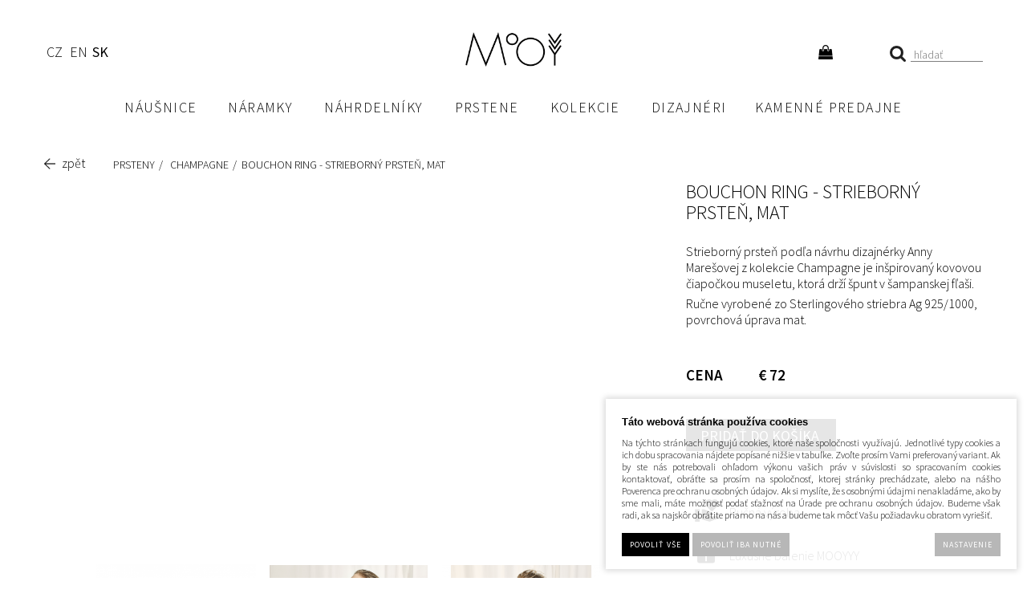

--- FILE ---
content_type: text/html; charset=UTF-8
request_url: https://www.mooyyy.cz/sk/sk/katalog/products/champagne-collection/produkt/bouchon-ring---blanc-de-blancs--mat
body_size: 27058
content:
<!DOCTYPE html PUBLIC "-//W3C//DTD XHTML 1.0 Transitional//EN" "http://www.w3.org/TR/xhtml1/DTD/xhtml1-transitional.dtd">
<html xmlns="http://www.w3.org/1999/xhtml" xml:lang="sk">
<head>
<meta http-equiv="Content-language" content="sk" />
<meta http-equiv="Content-Type" content="text/html; charset=UTF-8" />
<meta name="generator" content="Sun-shop 2.11.3" />
<meta name="web_author" content="Sunlight systems s.r.o." />
<title>Bouchon Ring - Strieborný prsteň, mat - originálne šperky</title>
<meta name="description" content="Strieborný prsteň podľa návrhu dizajnérky Anny Marešovej z kolekcie Champagne je inšpirovaný kovovou čiapočkou museletu, ktorá drží špunt v šampanskej fľaši. Ručne vyrobené zo Sterlingového striebra Ag 925/1000, povrchová úprava mat. &amp;nbsp Strieborné náušnice, náhrdelníky, náramky a prstene." /><meta name="keywords" content="Bouchon Ring - Strieborný prsteň, mat, český šperk, originálny šperk, autorský šperk, dizajnový šperk" />	<meta name="robots" content="index, follow" />
<link rel="canonical" href="https://www.mooyyy.cz/sk/katalog/products//champagne-collection/produkt/bouchon-ring---blanc-de-blancs--mat" /><script type="ac8b913373fbf016bc073d29-text/javascript">
	var dataLayer = [];
			
		function gtag(){dataLayer.push(arguments);}
		gtag('consent', 'default',
		{
		
			'ad_storage': 'denied',
			'analytics_storage': 'denied',
			'functionality_storage': 'granted',
			'personalization_storage': 'denied',
			'ad_personalization': 'denied',
			'ad_user_data': 'denied',
			'security_storage': 'granted',
			'wait_for_update':2000
		
		});
		
			
		dataLayer.push({'ecomm_pagetype': 'other'});
	
	
	
	</script>
<script type="ac8b913373fbf016bc073d29-text/javascript">
var diakritika = ['á','é','ě','í','ó','ů','ú','ž','š','č','ř','ď','ť','ň'];
var bezdiakritiky = ['a','e','e','i','o','u','u','z','s','c','r','d','t','n'];
var productid = 'ZZ21';
var productprice = 1487.6033057851;
var categoryLast = 'Champagne';

	var path = 'Bouchon Ring - Strieborný prsteň, mat';
	
	path = path.toLowerCase();
	var pathClean = path;
	var categoryClean = categoryLast;
	for (i = 0; i < diakritika.length; i++) {
		pathClean = pathClean.replace(new RegExp(diakritika[i], 'g'),bezdiakritiky[i]);
		categoryClean = categoryLast.replace(new RegExp(diakritika[i], 'g'),bezdiakritiky[i]);
	}
	dataLayer.push({
			  'ecomm_pagetype': 'product',
			  'category_name': categoryClean,
			  'ecomm_prodid': productid,
			  'ecomm_priceproduct': productprice,
			  'ecomm_currency': 'EUR',
			  'product_name': pathClean,
			  'brand': 'Champagne'
			});

</script>


<!-- Google Tag Manager -->

<script type="ac8b913373fbf016bc073d29-text/javascript">(function(w,d,s,l,i){w[l]=w[l]||[];w[l].push({'gtm.start':
new Date().getTime(),event:'gtm.js'});var f=d.getElementsByTagName(s)[0],
j=d.createElement(s),dl=l!='dataLayer'?'&l='+l:'';j.async=true;j.src=
'//www.googletagmanager.com/gtm.js?id='+i+dl;f.parentNode.insertBefore(j,f);
})(window,document,'script','dataLayer','GTM-PTPXB57');</script>
<!-- End Google Tag Manager -->


	<script async src="https://www.googletagmanager.com/gtag/js?id=G-926VHKPWQB&l=GAdataLayer" type="ac8b913373fbf016bc073d29-text/javascript"></script>
	<script type="ac8b913373fbf016bc073d29-text/javascript">
		window.GAdataLayer = window.GAdataLayer || [];
		
		function gtagGA(){GAdataLayer.push(arguments);}
		
		gtagGA('js', new Date());

		gtagGA('config', 'G-926VHKPWQB');

	</script>
    <script type="ac8b913373fbf016bc073d29-text/javascript">
var diakritika = ['á','é','ě','í','ó','ů','ú','ž','š','č','ř','ď','ť','ň'];
var bezdiakritiky = ['a','e','e','i','o','u','u','z','s','c','r','d','t','n'];

var productid = 'ZZ21';
var productprice = 1487.6033057851;

	var path = 'Produkty SK/prstene/Champagne/';
	path = path.slice(0, -1);
	var productNameClean ='Bouchon Ring - Strieborný prsteň, mat';
	var brandClean ='Champagne';
	
	path = path.toLowerCase();
	var pathClean = path;
	gtagGA('event', 'view_item', {
		"items": [
			{
				
				"item_id": productid,
				"item_name": productNameClean,
								"item_brand": "Champagne",
								"item_category": pathClean,
				"price": productprice
				
			}
		]
	});
window.onload = function(){
	$("#Buy").click(function(){
		var total=0;

		$(".productAmountForOrder").each(function() {
			if ($(this).val() != '') {
				total += parseInt($(this).val(), 10);
			}
		});
		gtagGA('event', 'add_to_cart', {
			"items": [
				{
                    
					"item_id": productid,
					"item_name": productNameClean,
                    					"item_brand": "Champagne",
                    					"item_category": pathClean,
                    					"quantity": total,
					"price": productprice
                    
				}
			]
		});
	});

};

</script>


<link rel="stylesheet" type="text/css" href="https://www.mooyyy.cz/ajax.php?module=shared/styles-manager&amp;hash=assets-49d52bcff47d2f20c566f5878131bf99_bbb3a05f05a3c9ea580584928687c87b&amp;media=screen" media="screen"/><script type="ac8b913373fbf016bc073d29-text/javascript" src="https://static.addtoany.com/menu/page.js"></script><script type="ac8b913373fbf016bc073d29-text/javascript" src="https://www.mooyyy.cz/assets-49d52bcff47d2f20c566f5878131bf99/merged.js?hash=assets-49d52bcff47d2f20c566f5878131bf99_d1f3538da8deb704a1fa65f3fec897bb"></script><script type="ac8b913373fbf016bc073d29-text/javascript">/* <![CDATA[ */
			$(document).ready(function(){
				$('button#Order').click(function(){
					$(this).hide();
					$('body').css('cursor','wait');
				});
			});
		(function(){
			// remove layerX and layerY
			var all = $.event.props,
				len = all.length,
				res = [];
			while (len--) {
			var el = all[len];
			if (el != "layerX" && el != "layerY") res.push(el);
			}
			$.event.props = res;
		}());/* ]]> */</script><script type="ac8b913373fbf016bc073d29-text/javascript">var google_tag_params = {ecomm_pagetype:'product',
ecomm_prodid:'ZZ21',
ecomm_totalvalue:1800}</script>	<!-- Google Analytics -->
<script type="ac8b913373fbf016bc073d29-text/javascript">
	window.ga=window.ga||function(){(ga.q=ga.q||[]).push(arguments)};ga.l=+new Date;
	ga('create', 'UA-67862687-1', {'allowAnchor': true});
	ga('send', 'pageview');
	
		
	</script>
<script async src='https://www.google-analytics.com/analytics.js' type="ac8b913373fbf016bc073d29-text/javascript"></script>
<!-- End Google Analytics --><link class="FaviconIco" rel="shortcut icon" href="/deploy/img/fck/Image/favicon.ico" type="image/x-icon"/><link class="FaviconIco" rel="icon" href="/deploy/img/fck/Image/favicon.ico" type="image/x-icon"/><meta class="FaviconIco" itemprop="image" content="/deploy/img/fck/Image/favicon.ico"><script type="ac8b913373fbf016bc073d29-text/javascript">
$(document).ready(function () {
setInterval(() => {
	let ppl_select = document.querySelector('.ShipmentHelperArea:has(img[src*="ppl"]) select.shipmentPoints');
	let div = document.querySelector('.PPLParcelBranchInfo');
	if (ppl_select) {
		let ppl_input = document.querySelector('.shipment_item:has([data-shipment-type="pplpartner"]:checked)');

		if (ppl_input && ppl_select.selectedIndex > 0) {
			if (!div) {
				div = document.createElement('div');
				div.className = 'PPLParcelBranchInfo';
			}
			div.innerHTML = ppl_select.options[ppl_select.selectedIndex].text + '<br><a href="#">Změnit výdejní místo</a>';
			ppl_input.after(div);
			div.querySelector('a').addEventListener('click', e => {
				e.preventDefault();
				let dialog = document.querySelector('.ShipmentHelperArea');
				if (dialog) dialog.style.removeProperty('display');
			});
		} else if (div) {
			div.remove();
		}
	} else if (div) {
		div.remove();
	}
}, 3000);

    $('#param_id_16 select').each(function () {
        if (!$(this).find('option[value=""]').length) {
            $(this).prepend('<option value="" selected>VYBRAT</option>');
        }
    });




    $('#Buy').on('click', function (e) {
        let isValid = true;

        $('select').each(function () {
            const selectedValue = $(this).val();
            const errorText = '<span class="error-message" style="color: red;position:absolute;">Toto pole je povinné.</span>';
            const parentElement = $(this).closest('td'); 

        
            if (selectedValue === "" || selectedValue === "VYBRAT") {
                isValid = false;
                if (!parentElement.find('.error-message').length) {
                    parentElement.append(errorText);
                }
            } else {
                parentElement.find('.error-message').remove();
            }
        });
    
        if (!isValid) {
            e.preventDefault();
        }
    });

console.log(document.querySelectorAll('#Cart .cluetip[rel]'));
document.querySelectorAll('#Cart .cluetip[rel]').forEach(item => {
let tip_el = document.querySelector(item.getAttribute('rel'))?.cloneNode(true);
if (tip_el) {
tip_el.removeAttribute('id');
tip_el.removeAttribute('style');
if (item.classList.contains('name')) {
item.appendChild(tip_el);
} else {
    item.querySelector('.name').appendChild(tip_el);
}
}
});

});

</script>



<style>
.Shipments, .Payments {vertical-align: top;}
.ShipmentHelperArea:has(img.Logo[src*="/ppl/"]) {background: rgba(0,0,0,70%); position: fixed;top: 0;right: 0;width: 100%;height: 100%;z-index: 101;}
.ShipmentHelperArea:has(.selectedPacketaBranch) {display: block !important;}
#shipmentChoosePoint {display: grid; gap: 30px; background: white; position: fixed; top: 20px; right: 20px; bottom: 20px; left: 20px; padding: 20px;}
#shipmentChoosePoint img {max-width: 100%;}
#shipmentChoosePoint select {width: 100% !important; border: 1px solid black; height: 45px; margin-left: 0 !important;}
#shipmentChoosePoint label:has(+ select) {float: none; width: 100%; margin-bottom: 5px; display: block; font-size: 18px;}
#shipmentChoosePoint .Logo, #shipmentChoosePoint .Logo + .Description, #shipmentChoosePoint .SubHeader {display: none;}
#shipmentChoosePoint .point_detail {margin: 20px 0 !important; padding-top: 15px;}
#shipmentChoosePoint .point_detail  table {border-top: none !important;}
#shipmentChoosePoint .point_detail, #shipmentChoosePoint .point_detail td, #shipmentChoosePoint .point_detail th {line-height: 125%;}
#shipmentChoosePoint .point_detail td, #shipmentChoosePoint .point_detail th {margin: 0 !important;}

@media (max-width: 800px) {
#shipmentChoosePoint {gap: 5px; top: 60px;}
#shipmentChoosePoint fieldset {padding-top: 0;}
#shipmentChoosePoint .find-nearest-wrapper {display: none;}
}

@media (min-width: 800px) {
#shipmentChoosePoint { grid-template-columns: 300px 1fr; }
#shipmentChoosePoint .map_wrapper {height: 98%;}
#shipmentChoosePoint .map_wrapper .map_canvas {height: 100% !important;}
#shipmentChoosePoint .map_wrapper > div:first-child {text-align: left !important;}
}

.HPTopText {text-align: center !important; text-transform: uppercase;}

.ArticleContent .designerName a {letter-spacing: 0;}
.poselstviWrap h3 {margin-bottom: 40px !important;}
.TitlePage .poselstviWrap p {max-width: 800px; text-transform: none !important;}
.advShop span {height: 35px !important; text-transform: none !important;}
.AdvancedSearch .ManSearch .HLine span::before {text-transform: none !important;}
.AdvancedSearch [data-parameter-id="16"] {display: none !important;}
body .AdvancedSearch .price_slider {width: 98% !important;}
.AdvancedSearch .price_slider {background: #938e9450 !important;}

body .ArticleNoTitle .ArticleContent .poukazMooyyy img {width: 50%; height: 100% !important; display: block; object-fit: cover;}
body .poukazMooyyy .textPoukaz {max-width: max(440px, 50%); padding: 15px; text-align: left; color: black; background-color: #f3f1ee;}
body .poukazMooyyy {height: 480px;}
body .poukazMooyyy h3 {font-size: 32px;}
body .poukazMooyyy h3 span {display: inline; font-size: inherit; letter-spacing: inherit;}
body .poukazMooyyy p {display: block; margin-top: 0; padding-top: 0; max-width: none !important; font-size: 16px; line-height: 22px; text-transform: none !important;}
body.TitlePage .ArticleElement .poukazMooyyy p {text-align: left;}
.poukazMooyyy .poukazWrp {margin-left: auto;}
@media (min-width: 1024px) {
	.poukazMooyyy .poukazWrp {max-width: 85%; margin-left: auto; margin-right: auto;}
}
@media (max-width: 1024px) {
body .poukazMooyyy {height: auto;}
body .poukazMooyyy img {display: block !important; width: 100% !important; height: auto !important; transform: none !important; margin-top: 0 !important;}
body .poukazMooyyy .textPoukaz {padding: 25px 15px !important; position: static;}
body .poukazMooyyy a.buttonBig {font-size: inherit; padding-top: inherit; padding-bottom: inherit;}
body .poukazMooyyy p {font-size: 16px !important; font-weight: normal !important;}
}

body .btnMap, body a.btnMap,
body .poukazMooyyy a.buttonBig,
body .AdvancedSearch button.Button,
body .ObsahStrankyElements .ProductDetails .TopLeft .ProductCount #Buy,
body .ObsahStrankyElements .ProductDetails .AmountControls button#Buy,
body .ObsahStrankyElements .ProductDetails .ProductVarietiesCount button#Buy,
body .ObsahStrankyElements .topProducts .ProductVarietiesCount button#Buy
{padding-left: 16px; padding-right: 16px;}

body.page--other .ElementContent.Article {margin-bottom: 0;}

body .AdvancedSearch .ManSearch label {text-transform: capitalize;}
body .AdvancedSearch .ManSearch:not(:has(.man + .man)), body .AdvancedSearch .ParSearch .ParameterWrapper:not(:has(div[class*="param"] + div[class*="param"])) {display: none;}

body #About .Part,
body #About .TrioPart,
body #About .DuoPart,
body #About .TopImg,
body #About.AboutButCollections .CollectionPart
    {max-width: 1170px;}
body #About .Part {padding-left: 0; padding-right: 0; padding-top: 40px;}
body #About .TrioPart .Item {padding: 0 16px;}

#About .Part + .TrioPart {padding-top: 40px;}

body #About.AboutButCollections .CollectionPart::before,
body #About.AboutButCollections .CollectionPart::after {left: 20px;}
body #About.AboutButCollections .CollectionPart:has(.NextToTimeline)::before,
body #About.AboutButCollections .CollectionPart:has(.NextToTimeline)::after {display: none !important;}
body #About.AboutButCollections .TimelineYear {left: 17px;}

#About.AboutButCollections .CollectionPart .Part .Image {order: 1;}
#About.AboutButCollections .CollectionPart .Part .Text {order: 2;}
#About.AboutButCollections .CollectionPart:nth-child(odd) .Part .Image {order: 2;}
#About.AboutButCollections .CollectionPart:nth-child(odd) .Part .Text {order: 1;}

body .advShop span {height: 54px !important;}

body .HPBeloText {padding-top: 0;}

#About .GrayBlock {padding-bottom: 30px; padding-top: 30px;}

@media (max-width: 600px) {
    #About .Part .Image {width: calc(100% + 15px) !important;}
body .HPBeloText {padding-top: 15px;}

body #About .TopImg {aspect-ratio: 1/1;}
body #About .TopImg img {object-fit: cover; object-position: left; width: 100%; height: 100% !important;}
}
@media (max-width: 1024px) {
#About .Part .Text {padding-left: 15px; padding-right: 15px;}
#About .GrayBlock .Part .Image {margin-left: 0; width: 100% !important; padding-left: 10px; padding-right: 10px;}
body #About .TrioPart .Item {padding-left: 0; padding-right: 0;}
}
@media (max-width: 800px) {
    #About:not(.AboutButCollections) .TrioPart, #About:not(.AboutButCollections) .DuoPart {gap: 30px;}
}

:is(._product_element_1525, ._product_element_1526) .advShop {display: none !important;}

#About.AboutButCollections .Part .Text p {margin-bottom: 16px; margin-top: 0; padding-top: 0;}
#About.AboutButCollections .CollectionBy {margin-bottom: 16px; font-style: italic;}
#About.AboutButCollections .CollectionPart {max-width: 1440px; margin-left: auto; margin-right: auto; position: relative;}
#About.AboutButCollections .TimelineYear {position: absolute; left: 47px; top: 0; padding-left: 25px; transition: color 150ms; font-size: 16px; line-height: 100%; font-weight: normal;}
#About.AboutButCollections .TimelineYear::before, #About.AboutButCollections .TimelineYear::after {content: ''; width: 8px; height: 8px; position: absolute; left: 0; top: 4px; border-radius: 999px; background: #c6c6c6;}
#About.AboutButCollections .TimelineYear::after {background: black; opacity: 0; transition: opacity: 150ms;}
#About.AboutButCollections .NextToTimeline {position: absolute; top: -7px; left: 70px; white-space: nowrap;}
#About.AboutButCollections .CollectionPart.ScrolledTo + .CollectionPart:not(.ScrolledTo) .TimelineYear, #About.AboutButCollections .TopImg + .CollectionPart .TimelineYear {color: black;}
#About.AboutButCollections .CollectionPart.ScrolledTo + .CollectionPart:not(.ScrolledTo) .TimelineYear::after, #About.AboutButCollections .TopImg + .CollectionPart .TimelineYear::after {opacity: 1;}
#About.AboutButCollections .CollectionPart::before, #About.AboutButCollections .CollectionPart::after {content: ''; position: absolute; left: 50px; top: 0; width: 2px; height: 100%; background: #c6c6c6; z-index: 2;}
#About.AboutButCollections .CollectionPart::after {background-color: black; height: 0; transition: height 400ms; z-index: 3;}
#About.AboutButCollections .TopImg + .CollectionPart::after {height: 12px;}
#About.AboutButCollections .CollectionPart.ScrolledTo::after {height: calc(100% + 12px);}
#About.AboutButCollections .TrioProducts {padding-top: 0;}
.AboutButCollections .TrioProducts a {text-decoration: none; text-align: center; display: block;}
.AboutButCollections .TrioProducts h3, .AboutButCollections .TrioProducts .Price {font-size: 16px; text-transform: none; letter-spacing: 0; line-height: 150%; margin-top: 0; margin-bottom: 0; font-weight: normal;}
@media (max-width: 1260px) {
#About.AboutButCollections  .Part {padding-top: 25px;}
}

@media (max-width: 1180px) {
#About.AboutButCollections .CollectionPart {padding-bottom: 60px;}
#About.AboutButCollections .Part .Text {padding-left: 28px; padding-right: 15px;}
body #About.AboutButCollections .CollectionPart::before, #About.AboutButCollections .CollectionPart::after {left: 8px !important;}
body #About.AboutButCollections .TimelineYear {left: 5px !important;}
}

:is(.CategoryId_593, .CategoryId_594, .CategoryId_595) .ManSearch {display: none !important;}


/* náušnice */
#Header #Menu .HorniMenuElements .ProductTreeElement .ElementContent a:is(.cacat_id_614, .cacat_id_619, .cacat_id_623)::after {content: ''; background: url(https://www.mooyyy.cz/deploy/img/fck/Image/design/Images/Arc_Nausnice_Roleta.jpg) no-repeat; display: inline-block; width: 80px; height: 60px; background-size: 80px auto;}

/* náramky */
#Header #Menu .HorniMenuElements .ProductTreeElement .ElementContent a:is(.cacat_id_616, .cacat_id_620, .cacat_id_624)::after {content: ''; background: url(https://www.mooyyy.cz/deploy/img/fck/Image/design/Images/Arc_Naramek_Roleta.jpg) no-repeat; display: inline-block; width: 80px; height: 60px; background-size: 80px auto;}

/* náhrdelníky */
#Header #Menu .HorniMenuElements .ProductTreeElement .ElementContent a:is(.cacat_id_615, .cacat_id_621, .cacat_id_625)::after {content: ''; background: url(https://www.mooyyy.cz/deploy/img/fck/Image/design/Images/Arc_Nahrdelnik_Roleta.jpg) no-repeat; display: inline-block; width: 80px; height: 60px; background-size: 80px auto;}

/* prsteny */
#Header #Menu .HorniMenuElements .ProductTreeElement .ElementContent a:is(.cacat_id_617, .cacat_id_622, .cacat_id_626)::after {content: ''; background: url(https://www.mooyyy.cz/deploy/img/fck/Image/design/Images/Arc_Prsten_Roleta.jpg) no-repeat; display: inline-block; width: 80px; height: 60px; background-size: 80px auto;}

/* kolekce */
#Header #Menu .HorniMenuElements .ProductTreeElement .ElementContent a:is(.cacat_id_618, .cacat_id_627, .cacat_id_628)::after {content: ''; background: url(https://www.mooyyy.cz/deploy/img/fck/Image/design/Images/Arc_Nahrdelnik_Roleta.jpg) no-repeat; display: inline-block; width: 80px; height: 60px; background-size: 80px auto;}

/* náušnice */
.slicknav_menu .slicknav_nav a:is(.cacat_id_614, .cacat_id_619, .cacat_id_623)::after {content: ''; background: url(https://www.mooyyy.cz/deploy/img/fck/Image/design/Images/Arc_Nausnice_Roleta.jpg) no-repeat; display: inline-block; width: 40px; height: 30px; background-size: 40px; position: absolute; right: 50px; top: 2px;}

/* náramky */
.slicknav_menu .slicknav_nav a:is(.cacat_id_616, .cacat_id_620, .cacat_id_624)::after {content: ''; background: url(https://www.mooyyy.cz/deploy/img/fck/Image/design/Images/Arc_Naramek_Roleta.jpg) no-repeat; display: inline-block; width: 40px; height: 30px; background-size: 40px; position: absolute; right: 50px; top: 2px;}

/* náhrdelníky */
.slicknav_menu .slicknav_nav a:is(.cacat_id_615, .cacat_id_621, .cacat_id_625)::after {content: ''; background: url(https://www.mooyyy.cz/deploy/img/fck/Image/design/Images/Arc_Nahrdelnik_Roleta.jpg) no-repeat; display: inline-block; width: 40px; height: 30px; background-size: 40px; position: absolute; right: 50px; top: 2px;}

/* prsteny */
.slicknav_menu .slicknav_nav a:is(.cacat_id_617, .cacat_id_622, .cacat_id_626)::after {content: ''; background: url(https://www.mooyyy.cz/deploy/img/fck/Image/design/Images/Arc_Prsten_Roleta.jpg) no-repeat; display: inline-block; width: 40px; height: 30px; background-size: 40px; position: absolute; right: 50px; top: 2px;}

/* kolekce */
.slicknav_menu .slicknav_nav a:is(.cacat_id_618, .cacat_id_627, .cacat_id_628)::after {content: ''; background: url(https://www.mooyyy.cz/deploy/img/fck/Image/design/Images/Arc_Nahrdelnik_Roleta.jpg) no-repeat; display: inline-block; width: 40px; height: 30px; background-size: 40px; position: absolute; right: 50px; top: 2px;}</style>

<link media="screen"
href="https://www.mooyyy.cz/deploy/img/fck/Image/about/About.css?v=2"
type="text/css" rel="stylesheet" />

<link media="screen"
href="https://www.mooyyy.cz/deploy/img/fck/Image/design/mooyyyneweV14.css?v=6"
type="text/css" rel="stylesheet" />
<script type="ac8b913373fbf016bc073d29-text/javascript" src="https://www.mooyyy.cz/deploy/img/fck/Image/design/mooyyyneweV3.js?v=3"></script>
<script type="ac8b913373fbf016bc073d29-text/javascript" src="https://www.mooyyy.cz/deploy/img/fck/Image/design/masonry.min.js"></script>
<meta name="viewport" content="width=device-width, initial-scale=1, maximum-scale=1, user-scalable=no">
<meta name="author" content="MOOYYY šperky"/>
<script type="ac8b913373fbf016bc073d29-text/javascript" src="https://cdnjs.cloudflare.com/ajax/libs/modernizr/2.6.2/modernizr.min.js"></script>
<script type="ac8b913373fbf016bc073d29-text/javascript" src="https://www.mooyyy.cz/deploy/img/fck/Image/design/jquery.slicknav.js"></script>
<meta name="google-site-verification" content="-7sa2CwHmT2t_8YeK3cYb5AjpAlOU4QVJVmFTDGRezI" />
<meta name="google-site-verification" content="5eS55rBzflDr6v8ojlnUlqg6If5jhq1rPjpapiLR05M" />
<meta name="google-site-verification" content="TkspUj5nnEzzAzEPUMVWyIdIkkPiD49aLvQIFf5FLQQ" />
<meta name="facebook-domain-verification" content="x40chkde7ai6uquqo2mmfu69le26dk" />
<!-- Twitter conversion tracking base code -->
<script type="ac8b913373fbf016bc073d29-text/javascript">
!function(e,t,n,s,u,a){e.twq||(s=e.twq=function(){s.exe?s.exe.apply(s,arguments):s.queue.push(arguments);
},s.version='1.1',s.queue=[],u=t.createElement(n),u.async=!0,u.src='https://static.ads-twitter.com/uwt.js',
a=t.getElementsByTagName(n)[0],a.parentNode.insertBefore(u,a))}(window,document,'script');
twq('config','osf5j');
</script>
<!-- End Twitter conversion tracking base code -->
</head><body class="webkit safari chrome mac page--product-detail device--desktop " itemscope itemtype="http://schema.org/WebPage"><script src="https://www.google.com/recaptcha/api.js?onload=CaptchaCallback&render=explicit" async defer type="ac8b913373fbf016bc073d29-text/javascript"></script><noscript><iframe src="//www.googletagmanager.com/ns.html?id=GTM-PTPXB57"height="0" width="0" style="display:none;visibility:hidden"></iframe></noscript><script type="ac8b913373fbf016bc073d29-text/javascript">
$(document).ready(function(){$('.fancybox').fancybox({'speedIn':	150,'speedOut': 150,'titlePosition': 'inside','width': 500,'height': 400});});

// Fakeovani funkci pro starsi verze jquery
jQuery.fn.extend({
	on: function (event, selector, callback) {
		if (callback) {
			jQuery(selector).live(event, callback);
		} else {
			jQuery(this.selector).live(event, selector);
		}
	}
});
jQuery.fn.extend({
	prop: function (name, value) {
		if(value) {
			this.attr(name, value);
			return this;
		} else {
			return this.attr(name);
		}
	}
});

var CaptchaCallback = function() {
	$(".recaptchas").each(function() {
		var item = $(this);
		var w = item.closest(".Antispam").width();
    	grecaptcha.render($(this).attr("id"), {"sitekey" : $(this).attr("data-sitekey")});
		item.css("max-width", w + "px");
	});
};

</script>
<script type="ac8b913373fbf016bc073d29-text/javascript">

	$(document).ready(function() {
		
		$("li").hover(
			function () {
				$(this).addClass("hover");
			},
			function () {
				$(this).removeClass("hover");
			}
		);
		
		
		$('.ie6 #HeaderImage, .ie6 #HeaderImage2, .ie6 #HeaderImage3, .ie6 #HeaderImage4, .ie6 #HeaderLogo, .ie6 #HeaderCart, .ie6 #Menu, .ie6 #LanguageSwitcher a').each(function () {
			if ($(this).css('background-image') != 'none')
			{
				var image = $(this).css('background-image');
				image = $(this).css('background-image').substring(5, image.length - 2);
				$(this).css({
					'backgroundImage': 'none',
					'filter': "progid:DXImageTransform.Microsoft.AlphaImageLoader(enabled=true, sizingMethod=crop, src='" + image + "')"
				});
			}
		});
	});

</script>

<div class="Container2">

   
<div class="Container col3">
	<div class="PageCenter">
		<div class="CentralPartTop"></div>
		<div id="CentralPart"><div class="LevaStranaElements"><div id="LevaStranaElements_1" class=" ElementOrder ElementOrder_1" ><ul class="languageSwitcher">
	<li class="">
	<a class="cz" title="Česky" href="https://www.mooyyy.cz/"><span>Česky</span></a>
		</li>
	<li class="">
	<a class="en" title="English" href="https://www.mooyyy.cz/en"><span>English</span></a>
		</li>
	<li class="active">
	<a class="sk" title="Slovensky" href="https://www.mooyyy.cz/sk"><span>Slovensky</span></a>
		</li>
</ul>
</div></div><div class="ObsahStrankyElements"><div id="ObsahStrankyElements_1" class=" ElementOrder ElementOrder_1" >			<script type="ac8b913373fbf016bc073d29-text/javascript">
			
			$(document).ready(function(){
				recountParametersExtra();

			});
			function recountParametersExtra()
			{
				 return;

				var dataForParamRequest = new Object();
				$('.unsetRadio').each(function(){
					if ($(this).attr('checked'))
					{
						dataForParamRequest[$(this).attr('name')] = $(this).val();
					}
				});

				buyButtonAllow(false);
				$.ajax({
					url:'https://www.mooyyy.cz/ajax.php?module=presentation/products/product-detail&action=recountParams&lang=SK&id=892&varietyId=&customerGroupId=',
					type:"POST",
					data:dataForParamRequest,
					success: function(data,textStatus){
						processExtraParamsAjax(data,textStatus);
					},
					error: function(data,textStatus){
						buyButtonAllow(true);
					}
				});
			}

			function processExtraParamsAjax(data,textStatus)
			{
				data = jQuery.parseJSON(data);
				$("#ExtraParams").html(data["html"]);
				$(".HighlightPrice span").first().html(data['price']);
				//alert(data["price"]);
				buyButtonAllow(true);
			}

			function buyButtonAllow(allow)
			{
				if (allow){
					$('#Buy').removeAttr('disabled');
				}
				else{
					$('#Buy').attr('disabled','disabled');;
				}
			}
			
		</script>
		<div class="ProductDetails Shop">
		

				
		
					<div class="Path">
												<div class="SinglePath"><span  itemscope itemtype="https://schema.org/BreadcrumbList">
<a href="https://www.mooyyy.cz/sk" class="Homepage"><span></span></a>
	<span class="PathDelimiter PathDelimiter_1"><img src="https://www.mooyyy.cz/styles/base2/img/path_arrow_right.png" /></span>
	<span class="PathPart PathPart_1" data-rel="#PathCategorySubmenu_208" id="PathCategory_208" 
		itemprop="itemListElement" itemscope itemtype="https://schema.org/ListItem">
					<a  itemprop="item" class="PathPartItem" href="https://www.mooyyy.cz/sk/sk/katalog/produkty"><span itemprop="name">Produkty</span></a>
			<meta itemprop="position" content="1" />
				
			</span>
	<span class="PathDelimiter PathDelimiter_2"><img src="https://www.mooyyy.cz/styles/base2/img/path_arrow_right.png" /></span>
	<span class="PathPart PathPart_2" data-rel="#PathCategorySubmenu_212" id="PathCategory_212" 
		itemprop="itemListElement" itemscope itemtype="https://schema.org/ListItem">
					<a  itemprop="item" class="PathPartItem" href="https://www.mooyyy.cz/sk/sk/katalog/produkty/prsteny"><span itemprop="name">prsteny</span></a>
			<meta itemprop="position" content="2" />
				
			</span>
	<span class="PathDelimiter PathDelimiter_3"><img src="https://www.mooyyy.cz/styles/base2/img/path_arrow_right.png" /></span>
	<span class="PathPart PathPart_3" data-rel="#PathCategorySubmenu_348" id="PathCategory_348" 
		itemprop="itemListElement" itemscope itemtype="https://schema.org/ListItem">
					<a  itemprop="item" class="PathPartItem" href="https://www.mooyyy.cz/sk/sk/katalog/produkty/prsteny/champagne348_348"><span itemprop="name">Champagne</span></a>
			<meta itemprop="position" content="3" />
				
			</span>
</span>
<span class="PathProductName"><span class="PathDelimiter"><img src="https://www.mooyyy.cz/styles/base2/img/path_arrow_right.png" /></span>Bouchon Ring - Strieborný prsteň, mat</span></div>
								<div id="PathToggler" onclick="if (!window.__cfRLUnblockHandlers) return false; $('#PathToggler').toggleClass('active'); $('#otherPaths').slideToggle('fast');" data-cf-modified-ac8b913373fbf016bc073d29-=""></div>
				<div class="Cleaner"></div>
				<div id="otherPaths" style="display: none">
										<div class="Cleaner"></div>
														<div class="SinglePath"><span  itemscope itemtype="https://schema.org/BreadcrumbList">
<a href="https://www.mooyyy.cz/sk" class="Homepage"><span></span></a>
	<span class="PathDelimiter PathDelimiter_1"><img src="https://www.mooyyy.cz/styles/base2/img/path_arrow_right.png" /></span>
	<span class="PathPart PathPart_1" data-rel="#PathCategorySubmenu_214" id="PathCategory_214" 
		itemprop="itemListElement" itemscope itemtype="https://schema.org/ListItem">
					<a  itemprop="item" class="PathPartItem" href="https://www.mooyyy.cz/sk/sk/katalog/products"><span itemprop="name">Products</span></a>
			<meta itemprop="position" content="1" />
				
			</span>
	<span class="PathDelimiter PathDelimiter_2"><img src="https://www.mooyyy.cz/styles/base2/img/path_arrow_right.png" /></span>
	<span class="PathPart PathPart_2" data-rel="#PathCategorySubmenu_218" id="PathCategory_218" 
		itemprop="itemListElement" itemscope itemtype="https://schema.org/ListItem">
					<a  itemprop="item" class="PathPartItem" href="https://www.mooyyy.cz/sk/sk/katalog/products/rings"><span itemprop="name">Rings</span></a>
			<meta itemprop="position" content="2" />
				
			</span>
	<span class="PathDelimiter PathDelimiter_3"><img src="https://www.mooyyy.cz/styles/base2/img/path_arrow_right.png" /></span>
	<span class="PathPart PathPart_3" data-rel="#PathCategorySubmenu_353" id="PathCategory_353" 
		itemprop="itemListElement" itemscope itemtype="https://schema.org/ListItem">
					<a  itemprop="item" class="PathPartItem" href="https://www.mooyyy.cz/sk/sk/katalog/products/rings/champagne_353"><span itemprop="name">Champagne</span></a>
			<meta itemprop="position" content="3" />
				
			</span>
</span>
<span class="PathProductName"><span class="PathDelimiter"><img src="https://www.mooyyy.cz/styles/base2/img/path_arrow_right.png" /></span>Bouchon Ring - Strieborný prsteň, mat</span></div>
									<div class="Cleaner"></div>
														<div class="SinglePath"><span  itemscope itemtype="https://schema.org/BreadcrumbList">
<a href="https://www.mooyyy.cz/sk" class="Homepage"><span></span></a>
	<span class="PathDelimiter PathDelimiter_1"><img src="https://www.mooyyy.cz/styles/base2/img/path_arrow_right.png" /></span>
	<span class="PathPart PathPart_1" data-rel="#PathCategorySubmenu_208" id="PathCategory_208" 
		itemprop="itemListElement" itemscope itemtype="https://schema.org/ListItem">
					<a  itemprop="item" class="PathPartItem" href="https://www.mooyyy.cz/sk/sk/katalog/produkty"><span itemprop="name">Produkty</span></a>
			<meta itemprop="position" content="1" />
				
			</span>
	<span class="PathDelimiter PathDelimiter_2"><img src="https://www.mooyyy.cz/styles/base2/img/path_arrow_right.png" /></span>
	<span class="PathPart PathPart_2" data-rel="#PathCategorySubmenu_129" id="PathCategory_129" 
		itemprop="itemListElement" itemscope itemtype="https://schema.org/ListItem">
					<a  itemprop="item" class="PathPartItem" href="https://www.mooyyy.cz/sk/sk/katalog/produkty/kolekce_129"><span itemprop="name">kolekce</span></a>
			<meta itemprop="position" content="2" />
				
			</span>
	<span class="PathDelimiter PathDelimiter_3"><img src="https://www.mooyyy.cz/styles/base2/img/path_arrow_right.png" /></span>
	<span class="PathPart PathPart_3" data-rel="#PathCategorySubmenu_354" id="PathCategory_354" 
		itemprop="itemListElement" itemscope itemtype="https://schema.org/ListItem">
					<a  itemprop="item" class="PathPartItem" href="https://www.mooyyy.cz/sk/sk/katalog/produkty/kolekce_129/kolekce-champagne"><span itemprop="name">Kolekce CHAMPAGNE</span></a>
			<meta itemprop="position" content="3" />
				
			</span>
</span>
<span class="PathProductName"><span class="PathDelimiter"><img src="https://www.mooyyy.cz/styles/base2/img/path_arrow_right.png" /></span>Bouchon Ring - Strieborný prsteň, mat</span></div>
									<div class="Cleaner"></div>
														<div class="SinglePath"><span  itemscope itemtype="https://schema.org/BreadcrumbList">
<a href="https://www.mooyyy.cz/sk" class="Homepage"><span></span></a>
	<span class="PathDelimiter PathDelimiter_1"><img src="https://www.mooyyy.cz/styles/base2/img/path_arrow_right.png" /></span>
	<span class="PathPart PathPart_1" data-rel="#PathCategorySubmenu_214" id="PathCategory_214" 
		itemprop="itemListElement" itemscope itemtype="https://schema.org/ListItem">
					<a  itemprop="item" class="PathPartItem" href="https://www.mooyyy.cz/sk/sk/katalog/products"><span itemprop="name">Products</span></a>
			<meta itemprop="position" content="1" />
				
			</span>
	<span class="PathDelimiter PathDelimiter_2"><img src="https://www.mooyyy.cz/styles/base2/img/path_arrow_right.png" /></span>
	<span class="PathPart PathPart_2" data-rel="#PathCategorySubmenu_190" id="PathCategory_190" 
		itemprop="itemListElement" itemscope itemtype="https://schema.org/ListItem">
					<a  itemprop="item" class="PathPartItem" href="https://www.mooyyy.cz/sk/sk/katalog/products/"><span itemprop="name">Collections</span></a>
			<meta itemprop="position" content="2" />
				
			</span>
	<span class="PathDelimiter PathDelimiter_3"><img src="https://www.mooyyy.cz/styles/base2/img/path_arrow_right.png" /></span>
	<span class="PathPart PathPart_3" data-rel="#PathCategorySubmenu_355" id="PathCategory_355" 
		itemprop="itemListElement" itemscope itemtype="https://schema.org/ListItem">
					<a  itemprop="item" class="PathPartItem" href="https://www.mooyyy.cz/sk/sk/katalog/products//champagne-collection"><span itemprop="name">CHAMPAGNE Collection</span></a>
			<meta itemprop="position" content="3" />
				
			</span>
</span>
<span class="PathProductName"><span class="PathDelimiter"><img src="https://www.mooyyy.cz/styles/base2/img/path_arrow_right.png" /></span>Bouchon Ring - Strieborný prsteň, mat</span></div>
									<div class="Cleaner"></div>
														<div class="SinglePath"><span  itemscope itemtype="https://schema.org/BreadcrumbList">
<a href="https://www.mooyyy.cz/sk" class="Homepage"><span></span></a>
	<span class="PathDelimiter PathDelimiter_1"><img src="https://www.mooyyy.cz/styles/base2/img/path_arrow_right.png" /></span>
	<span class="PathPart PathPart_1" data-rel="#PathCategorySubmenu_472" id="PathCategory_472" 
		itemprop="itemListElement" itemscope itemtype="https://schema.org/ListItem">
					<a  itemprop="item" class="PathPartItem" href="https://www.mooyyy.cz/sk/sk/katalog/produkty_472"><span itemprop="name">Produkty SK</span></a>
			<meta itemprop="position" content="1" />
				
			</span>
	<span class="PathDelimiter PathDelimiter_2"><img src="https://www.mooyyy.cz/styles/base2/img/path_arrow_right.png" /></span>
	<span class="PathPart PathPart_2" data-rel="#PathCategorySubmenu_473" id="PathCategory_473" 
		itemprop="itemListElement" itemscope itemtype="https://schema.org/ListItem">
					<a  itemprop="item" class="PathPartItem" href="https://www.mooyyy.cz/sk/sk/katalog/produkty_472/kolekcie"><span itemprop="name">kolekcie</span></a>
			<meta itemprop="position" content="2" />
				
			</span>
	<span class="PathDelimiter PathDelimiter_3"><img src="https://www.mooyyy.cz/styles/base2/img/path_arrow_right.png" /></span>
	<span class="PathPart PathPart_3" data-rel="#PathCategorySubmenu_487" id="PathCategory_487" 
		itemprop="itemListElement" itemscope itemtype="https://schema.org/ListItem">
					<a  itemprop="item" class="PathPartItem" href="https://www.mooyyy.cz/sk/sk/katalog/produkty_472/kolekcie/kolekcia-champagne"><span itemprop="name">Kolekcia CHAMPAGNE</span></a>
			<meta itemprop="position" content="3" />
				
			</span>
</span>
<span class="PathProductName"><span class="PathDelimiter"><img src="https://www.mooyyy.cz/styles/base2/img/path_arrow_right.png" /></span>Bouchon Ring - Strieborný prsteň, mat</span></div>
									<div class="Cleaner"></div>
														<div class="SinglePath"><span  itemscope itemtype="https://schema.org/BreadcrumbList">
<a href="https://www.mooyyy.cz/sk" class="Homepage"><span></span></a>
	<span class="PathDelimiter PathDelimiter_1"><img src="https://www.mooyyy.cz/styles/base2/img/path_arrow_right.png" /></span>
	<span class="PathPart PathPart_1" data-rel="#PathCategorySubmenu_472" id="PathCategory_472" 
		itemprop="itemListElement" itemscope itemtype="https://schema.org/ListItem">
					<a  itemprop="item" class="PathPartItem" href="https://www.mooyyy.cz/sk/sk/katalog/produkty_472"><span itemprop="name">Produkty SK</span></a>
			<meta itemprop="position" content="1" />
				
			</span>
	<span class="PathDelimiter PathDelimiter_2"><img src="https://www.mooyyy.cz/styles/base2/img/path_arrow_right.png" /></span>
	<span class="PathPart PathPart_2" data-rel="#PathCategorySubmenu_531" id="PathCategory_531" 
		itemprop="itemListElement" itemscope itemtype="https://schema.org/ListItem">
					<a  itemprop="item" class="PathPartItem" href="https://www.mooyyy.cz/sk/sk/katalog/produkty_472/prstene"><span itemprop="name">prstene</span></a>
			<meta itemprop="position" content="2" />
				
			</span>
	<span class="PathDelimiter PathDelimiter_3"><img src="https://www.mooyyy.cz/styles/base2/img/path_arrow_right.png" /></span>
	<span class="PathPart PathPart_3" data-rel="#PathCategorySubmenu_537" id="PathCategory_537" 
		itemprop="itemListElement" itemscope itemtype="https://schema.org/ListItem">
					<a  itemprop="item" class="PathPartItem" href="https://www.mooyyy.cz/sk/sk/katalog/produkty_472/prstene/champagne348_537"><span itemprop="name">Champagne</span></a>
			<meta itemprop="position" content="3" />
				
			</span>
</span>
<span class="PathProductName"><span class="PathDelimiter"><img src="https://www.mooyyy.cz/styles/base2/img/path_arrow_right.png" /></span>Bouchon Ring - Strieborný prsteň, mat</span></div>
									<div class="Cleaner"></div>
																			</div>
							</div>
				<div class="ProductDetail" itemscope itemtype="http://schema.org/Product">
			<form name="form" id="product_form" method="post" action="https://www.mooyyy.cz/sk/sk/katalog/products/champagne-collection/produkt/bouchon-ring---blanc-de-blancs--mat">
				<fieldset>
					<div class="ProductTop">
						<h1 itemprop="name">Bouchon Ring - Strieborný prsteň, mat</h1>

						<div class="RelBox">
													</div>

						<table class="TopTable">
							<tr class="TopPart">
								
								 																	
																																	
								<td class="TopLeft Small">

									<div  style="height: (3*25+60)px; ">
										<table class="TopTable">
			<tr class="Manufacturer">
			<th>Výrobca</th>
			<td itemprop="manufacturer">
												<div hidden="1" itemprop="brand">Champagne</div>
													Champagne
										</td>
		</tr>
			
			<tr class="ProductNumber">
			<th>Kód produktu</th>
			<td itemprop="productID">ZZ21</td>
		</tr>
			
	
	
				 		<tr class="Availability">
			<th>Dostupnosť</th>
			<td >
				
							</td>
            		</tr>
					
		
		
	
			   <tr id="param_id_14"><th id="param_name_1923">Materiál</th><td id="param_value_1923" class="paramValue parameterValue14">striebro 925/1000<input type="hidden" class="parameterValsForRecount14" value = "1" /></td></tr>  <tr id="param_id_13"><th id="param_name_1924">Produkt</th><td id="param_value_1924" class="paramValue parameterValue13">prsteň<input type="hidden" class="parameterValsForRecount13" value = "1" /></td></tr>  <tr id="param_id_12"><th id="param_name_2851">Veľkosť</th><td id="param_value_2851" class="paramValue parameterValue12"><select name="productid[892][parameters][12]" onchange="if (!window.__cfRLUnblockHandlers) return false; $.cookies.set('selp2851', $(this).children('option:selected').attr('id'));" class="productParam parameterValsForRecount12" data-cf-modified-ac8b913373fbf016bc073d29-=""><option value=''>VYBRAŤ</option><option  value="Veľkosť: 50" id="selp2851">50</option><option  value="Veľkosť: 52" id="selp2852">52</option><option  value="Veľkosť: 54" id="selp2853">54</option><option  value="Veľkosť: 56" id="selp2854">56</option><option  value="Veľkosť: 58" id="selp2855">58</option><option  value="Veľkosť: 60" id="selp2856">60</option><option  value="Veľkosť: 62" id="selp2857">62</option><option  value="Veľkosť: 64" id="selp2858">64</option></select></td></tr>

<script type="ac8b913373fbf016bc073d29-text/javascript">
function czReq() {
	$('.TopLeft.Small .TopTable #param_id_12').addClass('required');
	$( ".TopLeft.Small .TopTable #param_id_12" ).after( "Toto pole je povinné." );
}
function enReq() {
	$('.TopLeft.Small .TopTable #param_id_12').addClass('required');
	$( ".TopLeft.Small .TopTable #param_id_12" ).after( "This field is required." );
}
function skReq() {
	$('.TopLeft.Small .TopTable #param_id_12').addClass('required');
	$( ".TopLeft.Small .TopTable #param_id_12" ).after( "Toto pole je povinné." );
}
var preventSecond = false;
	$(document).ready(function(){
		$("form#product_form").submit(function(){
			if ($(".parameterValsForRecount12").length != 0)
			{
				if ($(".parameterValsForRecount12").val() == '')
				{
					if (preventSecond)
					{
						return false;
					}
					preventSecond = true;
					setTimeout(function(){ preventSecond = false; }, 500);
					event.preventDefault();
					
											skReq();
										
					return false;
				}
			}
		});
//$('.Path').css('height', '500px');
		if($('#ParametersSelectmenuContainer').length < 1)
			$('.Container').append('<div id="ParametersSelectmenuContainer" class="TopTable"></div>');

		$('select.productParam').selectmenu({
			style: 'dropdown',
			format: function(text){
				var newText = text;
				newText = text.replace('||', '<br />');
				return newText;
			},
			appendTo: '#ParametersSelectmenuContainer',
//			positionOptions: {
//				colision: 'none'
//			},
			open: function(e, object){
//				return true;

				var toggler = $(this).next().find('a');
				var togglerTop = toggler.offset().top;
				var togglerHeight = toggler.height();
				var menu = $('#'+toggler.attr('id').replace('-button', '-menu')).parent();
				var menuTop = menu.offset().top;
				var menuHeight = menu.height();
				var windowHeight = $(window).height();
				var scrollTop = $(window).scrollTop();
				var pageY = togglerTop-scrollTop;
				var spaceTop = pageY;
				var spaceBottom = windowHeight-pageY-togglerHeight;
				var showUpper = false;
				if(spaceBottom < menuHeight && spaceTop > spaceBottom)
				{
					showUpper = true;
				}

				if(showUpper) // nahore je vic mista nez dole - zobrazime nahore
				{
					if(menuHeight > spaceTop)
					{
						var newHeight = spaceTop-5;
						var newTop = scrollTop+5;
						menu.css('height', newHeight+'px');
						menu.css('overflow-y', 'scroll');
						menu.css('top', newTop+'px');
					}
					else
					{
						var newTop = scrollTop+spaceTop-menuHeight;
						menu.css('top', newTop+'px');
					}
				}
				else // zobrazujeme dole
				{
					if(menuHeight > spaceBottom)
					{
						var newHeight = windowHeight-pageY-togglerHeight-8;
						var newTop = scrollTop+pageY+togglerHeight+3;
						menu.css('height', newHeight+'px');
						menu.css('overflow-y', 'scroll');
						menu.css('top', newTop+'px');
					}
					else
					{
						var newTop = scrollTop+pageY+togglerHeight;
						menu.css('top', newTop+'px');
					}
				}
//				if(menuTop < togglerTop) // menu je nad togglerem
//				{
//					var newHeight = togglerTop-5;
//					var newTop = menuTop+(menuHeight-newHeight);
//					menu.css('height', newHeight+'px');
//					menu.css('overflow-y', 'scroll');
//					menu.css('top', newTop+'px');
//				}
//				else // menu je dole
//				{
//					var newTop = togglerTop+togglerHeight;
//					var newHeight = windowHeight-newTop-5;
//
//					if(menuHeight > newHeight)
//					{
//						menu.css('height', newHeight+'px');
//						menu.css('overflow-y', 'scroll');
//						menu.css('top', newTop+'px');
//					}
//				}
			}
		});

		var width = (parseInt($('.TopLeft table.TopTable tr:first td').width())-5);
		var widthLimit = 185;
		if($('.Container').hasClass('col2'))
			widthLimit = 260;
		if(width > widthLimit)
			width = widthLimit;

		$('#ParametersSelectmenuContainer .ui-selectmenu-menu ul').css({
			margin: 0,
			width: (width+2)+'px'
		});

		$('#ParametersSelectmenuContainer .ui-selectmenu-menu ul li a').css({
			padding: '1px 7px'
		});

		$('#ParametersSelectmenuContainer .ui-selectmenu-menu ul li:even').css({
			"background-color": "#F6F6F6"
		});

		$('.TopTable a.ui-selectmenu').css({
			width: width+'px',
			height: 'auto'
		});
	});

	function round(x,p) {
		var pom=1;
		for (var i=1; i<=p; i++)
			pom*=10;
		return Math.round(x*pom)/pom;
	}

	var ids = new Array();
	function checkAllowBuy(id, lock) {
		$('#Buy').attr('disabled', 'disabled');
		ids[id] = lock;
		for (id in ids) {
			if(ids[id]) {
				return;
			}
		}
		$('#Buy').removeAttr('disabled');
	}

	function testInput(id, only_number, num_from, num_to, num_of_dec) {
		var value = $('.parameterValsForRecount'+id).val().replace(/,/g, '.');

		if (only_number !== null) {
			if(isNaN(value)) {
				window.alert('Musíte zadať číslo!');
				checkAllowBuy(id, true);
				return false;
			}
		}else{
			return true;
		}
		if (num_from !== null) {
			if(value < num_from) {
				window.alert('Minimálna hodnota je '+num_from+'!');
				checkAllowBuy(id, true);
				return false;
			}
		}
		if (num_to !== null) {
			if(value > num_to) {
				window.alert('Maximálna hodnota je '+num_to+'!');
				checkAllowBuy(id, true);
				return false;
			}
		}
		if (num_of_dec !== null) {
			$('.parameterValsForRecount'+id).val(round(value,num_of_dec));
		}

		checkAllowBuy(id, false);
		return true;
	}


</script>
		</table>
			
									</div>
																			<div itemprop="offers" itemscope itemtype="http://schema.org/Offer" class="TopLefts">	<table class="BottomTable">
		<meta itemprop="category" content="/Produkty SK/prstene/Champagne" />
					
										
			<tr class="Price">
				<th>Cena</th>
				<td itemprop="price" class="HighlightPrice" content="1800"><span class="with">€ 72</span></td>
				<div hidden="1" itemprop="priceCurrency">EUR</div>
			</tr>
								</table>
			<div class="ProductCount">
			<button id="Buy" type="submit"><span>Kúpiť</span></button>		
			<span class="Label">
									Počet kusov
							</span>
			<input name="productid[892][count]" type="text" value="1" class="productAmountForOrder"/>
		</div>
	<input type="hidden" name="productid[892][productid]" value="892"/>
<input type="hidden" id='action' name="action" value="pridatprodukt"/>

																							<link itemprop="availability" href="https://schema.org/InStock" />
																					</div>
																		

								</td>
								<td class="TopRight">	
	

			
<div class="ExtGallery">
		<div class="BigImages">
																				
																	
				
				
						
			

						
						
			
						


			<a style="width:197px;height:131px;margin-left:11.5px;padding-top:27px;" class="fancybox BigImage BigImage_1" rel="galleryproductdetail" href="https://www.mooyyy.cz/deploy/img/products/892/asa___stribrny_prsten__rudraksha_282.png" title="Bouchon Ring - Blanc de Blancs, mat">
				<img itemprop="image" src="https://www.mooyyy.cz/deploy/img/products/892/tn_asa___stribrny_prsten__rudraksha_282.png" alt="Bouchon Ring - Blanc de Blancs, mat" width="197" height="131"/>
			</a>
																							
																	
				
				
						
			

						
						
			
						


			<a style="width:197px;height:131px;margin-left:11.5px;padding-top:27px;" class="fancybox BigImage BigImage_2" rel="galleryproductdetail" href="https://www.mooyyy.cz/deploy/files/mooyyy-202005071910014.png" title="">
				<img itemprop="image" src="https://www.mooyyy.cz/deploy/files/mooyyy-202005071910014_nahled.png" alt="" width="197" height="131"/>
			</a>
																							
																	
				
				
						
			

						
						
			
						


			<a style="width:197px;height:131px;margin-left:11.5px;padding-top:27px;" class="fancybox BigImage BigImage_3" rel="galleryproductdetail" href="https://www.mooyyy.cz/deploy/files/mooyyy-202005071943612.png" title="">
				<img itemprop="image" src="https://www.mooyyy.cz/deploy/files/mooyyy-202005071943612_nahled.png" alt="" width="197" height="131"/>
			</a>
																							
																	
				
				
						
			

						
						
			
						


			<a style="width:197px;height:131px;margin-left:11.5px;padding-top:27px;" class="fancybox BigImage BigImage_4" rel="galleryproductdetail" href="https://www.mooyyy.cz/deploy/files/mooyyy-202005071940618.png" title="">
				<img itemprop="image" src="https://www.mooyyy.cz/deploy/files/mooyyy-202005071940618_nahled.png" alt="" width="197" height="131"/>
			</a>
																							
																	
				
				
						
			

						
						
			
						


			<a style="width:197px;height:131px;margin-left:11.5px;padding-top:27px;" class="fancybox BigImage BigImage_5" rel="galleryproductdetail" href="https://www.mooyyy.cz/deploy/files/189915.png" title="">
				<img itemprop="image" src="https://www.mooyyy.cz/deploy/files/189915_nahled.png" alt="" width="197" height="131"/>
			</a>
																							
																	
				
				
						
			

						
						
			
						


			<a style="width:197px;height:131px;margin-left:11.5px;padding-top:27px;" class="fancybox BigImage BigImage_6" rel="galleryproductdetail" href="https://www.mooyyy.cz/deploy/files/190035.png" title="">
				<img itemprop="image" src="https://www.mooyyy.cz/deploy/files/190035_nahled.png" alt="" width="197" height="131"/>
			</a>
																							
																	
				
				
						
			

						
						
			
						


			<a style="width:197px;height:131px;margin-left:11.5px;padding-top:27px;" class="fancybox BigImage BigImage_7" rel="galleryproductdetail" href="https://www.mooyyy.cz/deploy/files/191485.png" title="">
				<img itemprop="image" src="https://www.mooyyy.cz/deploy/files/191485_nahled.png" alt="" width="197" height="131"/>
			</a>
																							
								
				
				
						
			

						
						
			
						


			<a style="width:167px;height:175px;margin-left:26.5px;padding-top:5px;" class="fancybox BigImage BigImage_8" rel="galleryproductdetail" href="https://www.mooyyy.cz/deploy/files/1918415.png" title="">
				<img itemprop="image" src="https://www.mooyyy.cz/deploy/files/1918415_nahled.png" alt="" width="167" height="175"/>
			</a>
																							
																	
				
				
						
			

						
						
			
						


			<a style="width:197px;height:131px;margin-left:11.5px;padding-top:27px;" class="fancybox BigImage BigImage_9" rel="galleryproductdetail" href="https://www.mooyyy.cz/deploy/files/194735.png" title="">
				<img itemprop="image" src="https://www.mooyyy.cz/deploy/files/194735_nahled.png" alt="" width="197" height="131"/>
			</a>
						</div> 	<div class="Cleaner"></div>



									<div class="Bottom">
			<div class="Navigation">
				<div class="SmallImagesRow SmallImagesRow_1">
																															
						
						
						

													
						
						
						
										
					

										
										
					
										

										
					

					<div class="Item SmallImageRowItem_1">
						<a style="padding-left:2px; padding-top:12.5px;width:64px;height:43px;float:left;" href="#" onclick="if (!window.__cfRLUnblockHandlers) return false; return false;" class="SmallImage SmallImage_1" data-cf-modified-ac8b913373fbf016bc073d29-="">
							<img src="https://www.mooyyy.cz/deploy/img/products/892/tn_asa___stribrny_prsten__rudraksha_282.png" alt="Bouchon Ring - Blanc de Blancs, mat" width="64" height="43" />
						</a>
					</div>
																																										
						
						
						

													
						
						
						
										
					

										
										
					
										

										
					

					<div class="Item SmallImageRowItem_2">
						<a style="padding-left:2px; padding-top:12.5px;width:64px;height:43px;float:left;" href="#" onclick="if (!window.__cfRLUnblockHandlers) return false; return false;" class="SmallImage SmallImage_2" data-cf-modified-ac8b913373fbf016bc073d29-="">
							<img src="https://www.mooyyy.cz/deploy/files/mooyyy-202005071910014_nahled.png" alt="" width="64" height="43" />
						</a>
					</div>
																																										
						
						
						

													
						
						
						
										
					

										
										
					
										

										
					

					<div class="Item SmallImageRowItem_3">
						<a style="padding-left:2px; padding-top:12.5px;width:64px;height:43px;float:left;" href="#" onclick="if (!window.__cfRLUnblockHandlers) return false; return false;" class="SmallImage SmallImage_3" data-cf-modified-ac8b913373fbf016bc073d29-="">
							<img src="https://www.mooyyy.cz/deploy/files/mooyyy-202005071943612_nahled.png" alt="" width="64" height="43" />
						</a>
					</div>
																												</div> 						<div class="SmallImagesRow SmallImagesRow_2">
																																					
						
						
						

													
						
						
						
										
					

										
										
					
										

										
					

					<div class="Item SmallImageRowItem_1">
						<a style="padding-left:2px; padding-top:12.5px;width:64px;height:43px;float:left;" href="#" onclick="if (!window.__cfRLUnblockHandlers) return false; return false;" class="SmallImage SmallImage_4" data-cf-modified-ac8b913373fbf016bc073d29-="">
							<img src="https://www.mooyyy.cz/deploy/files/mooyyy-202005071940618_nahled.png" alt="" width="64" height="43" />
						</a>
					</div>
																																										
						
						
						

													
						
						
						
										
					

										
										
					
										

										
					

					<div class="Item SmallImageRowItem_2">
						<a style="padding-left:2px; padding-top:12.5px;width:64px;height:43px;float:left;" href="#" onclick="if (!window.__cfRLUnblockHandlers) return false; return false;" class="SmallImage SmallImage_5" data-cf-modified-ac8b913373fbf016bc073d29-="">
							<img src="https://www.mooyyy.cz/deploy/files/189915_nahled.png" alt="" width="64" height="43" />
						</a>
					</div>
																																										
						
						
						

													
						
						
						
										
					

										
										
					
										

										
					

					<div class="Item SmallImageRowItem_3">
						<a style="padding-left:2px; padding-top:12.5px;width:64px;height:43px;float:left;" href="#" onclick="if (!window.__cfRLUnblockHandlers) return false; return false;" class="SmallImage SmallImage_6" data-cf-modified-ac8b913373fbf016bc073d29-="">
							<img src="https://www.mooyyy.cz/deploy/files/190035_nahled.png" alt="" width="64" height="43" />
						</a>
					</div>
																												</div> 						<div class="SmallImagesRow SmallImagesRow_3">
																																					
						
						
						

													
						
						
						
										
					

										
										
					
										

										
					

					<div class="Item SmallImageRowItem_1">
						<a style="padding-left:2px; padding-top:12.5px;width:64px;height:43px;float:left;" href="#" onclick="if (!window.__cfRLUnblockHandlers) return false; return false;" class="SmallImage SmallImage_7" data-cf-modified-ac8b913373fbf016bc073d29-="">
							<img src="https://www.mooyyy.cz/deploy/files/191485_nahled.png" alt="" width="64" height="43" />
						</a>
					</div>
																																										
						
						
						

																			
						
						
										
					

										
										
					
										

										
					

					<div class="Item SmallImageRowItem_2">
						<a style="padding-left:3.5px; padding-top:2px;width:61px;height:64px;float:left;" href="#" onclick="if (!window.__cfRLUnblockHandlers) return false; return false;" class="SmallImage SmallImage_8" data-cf-modified-ac8b913373fbf016bc073d29-="">
							<img src="https://www.mooyyy.cz/deploy/files/1918415_nahled.png" alt="" width="61" height="64" />
						</a>
					</div>
																																										
						
						
						

													
						
						
						
										
					

										
										
					
										

										
					

					<div class="Item SmallImageRowItem_3">
						<a style="padding-left:2px; padding-top:12.5px;width:64px;height:43px;float:left;" href="#" onclick="if (!window.__cfRLUnblockHandlers) return false; return false;" class="SmallImage SmallImage_9" data-cf-modified-ac8b913373fbf016bc073d29-="">
							<img src="https://www.mooyyy.cz/deploy/files/194735_nahled.png" alt="" width="64" height="43" />
						</a>
					</div>
																</div> 																	</div> 							<div class="NextNavigation NavigationLinks"></div>
				<div class="PrevNavigation NavigationLinks"></div>
					</div> 				<div class="ImagesCount">9 obrázkov v galérii</div>

	<script type="ac8b913373fbf016bc073d29-text/javascript">
		
			$(document).ready(function() {
				$('.BigImages').cycle({
					fx:     'fade',
					speed:  'fast',
					timeout: 0,
					nowrap: 1,
					cleartypeNoBg: true,
					pager:  '.Navigation',
					pagerAnchorBuilder: function(idx, slide) {
					return '.Navigation .SmallImage:eq(' + idx + ')';
					}
					
				});

				
		
					
				$('.Navigation').cycle({
					fx:     'scrollHorz',
					speed:  'fast',
					timeout: 0,
					nowrap: 1,
					next: '.NextNavigation',
					prev: '.PrevNavigation',
					cleartypeNoBg: true,
					after: onAfter
				});

				function onAfter(curr, next, opts)
				{
					var index = opts.currSlide;
					if(index == opts.slideCount-1) //posledni stranka
					{
						setInactive('.NextNavigation');
						setActive('.PrevNavigation');
					}
					else if(index == 0) // prvni stranka
					{
						setActive('.NextNavigation');
						setInactive('.PrevNavigation');
					}
					else
					{
						setActive('.NextNavigation');
						setActive('.PrevNavigation');
					}
				}

				function setActive(selector)
				{
					$(selector).addClass('Active').removeClass('Inactive');
				}

				function setInactive(selector)
				{
					$(selector).addClass('Inactive').removeClass('Active');
				}

				function fadeArrowsOut()
				{
					if(arrowsHover == false)
						$('.NavigationLinks').fadeOut();
				}

				$('.Bottom').hover(
					function(){ arrowsHover = true; $('.NavigationLinks').fadeIn(); },
					function(){ arrowsHover = false; window.setTimeout(fadeArrowsOut, 2000);
					}
				);

				$('.NavigationLinks').hover(
					function(){ arrowsHover = true; $('.NavigationLinks').fadeIn(); },
					function(){ arrowsHover = false; window.setTimeout(fadeArrowsOut, 2000);
					}
				);
		
					
			});
		
	</script>
	
	<div class="Cleaner"></div>
</div>
</td>
							</tr>
													</table>
						
						
						<div class="Cleaner"></div>
					</div>

					










	<div class="ProductSubMenu">
																<ul class="ProductMenu rows_1">
				
				
				
						<li class="Comparing">
										<a href="#" onclick="if (!window.__cfRLUnblockHandlers) return false; document.getElementById('action').value ='add_comparing';document.getElementById('product_form').submit();return false;" data-cf-modified-ac8b913373fbf016bc073d29-="">pridať k porovnaniu</a>
					</li>
			
				
				

				
				
				
		</ul>
		<div class="Cleaner"></div>
	</div>


					
					
					
					
					

														</fieldset>
			</form>
						<div id="DownPart">
																									<div id="DescriptionContent">
							<div class="SubHeader Expanding"><span>Popis tovaru</span></div>
				<div class="Cleaner"></div>
				<div class="SubBody">
						<div itemprop="description" id="DescriptionContentContent">
				<p>
	Strieborný prsteň podľa návrhu dizajnérky Anny Marešovej z kolekcie Champagne je inšpirovaný kovovou čiapočkou museletu, ktorá drží špunt v šampanskej fľaši.</p>
<p>
	Ručne vyrobené zo Sterlingového striebra Ag 925/1000, povrchová úprava mat.</p>
<p>
	&nbsp;</p>

			</div>
							</div>
					</div>
	
															
								









	

























	


















																		
<div id="ProductDetailTabs">
	<ul class="TabHeaders">
															<li><a href="#TechnicalParametersContent">Technické parametre</a></li>
			
											<li><a href="#ArticleTab">Kolekce Champagne - SK</a></li>
	
								
									
									
									
			</ul>
											<div id="TechnicalParametersContent">
								<div id="DescriptionContentContent">
					<p>
	Bouchon je francúzsky výraz pre zátku. Produktový rad Bouchon pracuje s motívom kovovej čiapočky drôteného museletu šampanskej fľaše. Prsteň Bouchon je originálny, minimalistický šperk na každodenné nosenie.</p>
<div class="souvisejici">
	<hr />
	<div class="section">
		<h3>
			Súvisiace produkty</h3>
		<div class="ProductListArea">
			<div class="ProductRow">
				<div class="Product">
					<div class="ProductImage">
						<table>
							<tbody>
								<tr>
									<td>
										<a href="https://www.mooyyy.cz/sk/sk/katalog/products//champagne-collection/produkt/bouchon-earrings---blanc-de-blancs--mat"><img alt="" src="https://www.mooyyy.cz/deploy/img/products/898/asa___stribrny_prsten__rudraksha_282.png" style="width: 800px; height: 533px;" /></a></td>
								</tr>
							</tbody>
						</table>
					</div>
					<h2 class="ProductName">
						<a href="https://www.mooyyy.cz/sk/sk/katalog/products//champagne-collection/produkt/bouchon-earrings---blanc-de-blancs--mat">Bouchon Earrings - strieborné náušnice, mat</a></h2>
					<div class="Price">
						€ 72</div>
					<div class="Cleaner">
						&nbsp;</div>
				</div>
			</div>
			<div class="ProductRow">
				<div class="Product">
					<div class="ProductImage">
						<table>
							<tbody>
								<tr>
									<td>
										<a class="ImgPreview" href="https://www.mooyyy.cz/sk/sk/katalog/products//champagne-collection/produkt/bouchon-necklace---blanc-de-blancs--mat" rel="/deploy/img/products/272/nausnice_265.jpg"><img alt="WAI Earrings - Stříbrné náušnice, mat" class="FirstImage" src="https://www.mooyyy.cz/deploy/files/bouchonnahrdelnikstribromatchampagneannamaresovab.png" style="width: 1024px; height: 680px;" /></a></td>
								</tr>
							</tbody>
						</table>
					</div>
					<h2 class="ProductName">
						<a href="https://www.mooyyy.cz/sk/sk/katalog/products//champagne-collection/produkt/bouchon-necklace---blanc-de-blancs--mat">Bouchon Necklace - strieborný náhrdelník, mat</a></h2>
					<div class="Price">
						€ 100</div>
					<div class="Cleaner">
						&nbsp;</div>
				</div>
			</div>
			<div class="ProductRow">
				<div class="Product">
					<div class="ProductImage">
						<table style="width: 183px;">
							<tbody>
								<tr>
									<td style="width: 174px;">
										<a class="ImgPreview" href="https://www.mooyyy.cz/sk/sk/katalog/products//senso-collection/produkt/wai-ring-y--strieborny-prsten--mat" rel="/deploy/img/products/272/nausnice_265.jpg"><img alt="WAI Earrings - Stříbrné náušnice, mat" class="FirstImage" src="https://www.mooyyy.cz/deploy/img/products/357/357.jpg" style="width: 1024px; height: 680px;" /></a></td>
								</tr>
							</tbody>
						</table>
					</div>
					<h2 class="ProductName">
						<a href="https://www.mooyyy.cz/sk/sk/katalog/products//senso-collection/produkt/wai-ring-y--strieborny-prsten--mat">WAI Y Ring - strieborný prsteň, mat</a></h2>
					<div class="Price">
						€ 72</div>
				</div>
			</div>
		</div>
	</div>
</div>
<p>
	&nbsp;</p>

				</div>
							</div>
			
								<div id="ArticleTab">
						<div style="padding: 5px;">
				<h2>
	KOLEKCIA CHAMPAGNE</h2>
<p>
	Inšpiráciou pre návrh kolekcie je šampanské víno ako symbol výnimočnosti okamihu. Produktový rad Muselet vychádza z rovnomennej drôtenej klietky, ktorá drží zátku vo fľaši šampanského. Produktový rad Bouchon pracuje s motívom kovovej čiapočky samotného muskeletu. Kolekciou Chmapagne pretvára Anna Marešová zdanlivo obyčajné tvary na moderný šperk, ktorý prekvapí sviežou eleganciou.</p>
			</div>
					</div>
	
					
						
						
						
	</div>


																			
																	<div id="Article5Tab">
							<div class="SubHeader Expanding"><span>Anna Marešová - KRÁTKÝ - SK</span></div>
				<div class="Cleaner"></div>
				<div class="SubBody">
						<div style="padding: 5px;">
				<p>
	<img alt="" src="https://www.mooyyy.cz/deploy/img/fck/Image/newdesign/clanky/anna-maresova.jpg" style="width: 300px; height: 200px; float: left;" /></p>
<table>
	<tbody>
		<tr>
			<th>
				Anna Marešová</th>
			<th>
				&nbsp;</th>
		</tr>
		<tr>
			<td>
				Česká dizajnérka, absolvovala Fakultu umenia a dizajnu na univerzite v Ústí nad Labem a University of Derby. Anna Marešová sa preslávila návrhom erotických pomôcok Whoop.de.doo, za ktoré dostala prestížne medzinárodné ocenenie RED DOT award 2016 a taliansku A’ Design Award.</td>
			<td>
				V roku 2018 predstavila električku T3 Coupé, za ktorú získala ocenenie RED DOT award 2019 a cenu Designblok za mimoriadne dielo. Anna Marešová vníma dizajn ako úžitkový odbor, v ktorom spája používateľskú jednoduchosť s estetickým spracovaním.</td>
		</tr>
	</tbody>
</table>
<p>
	&nbsp;</p>
			</div>
							</div>
					</div>
	
													<table class="NextProductNavigation">
																											<tr>
									<td class="previousProduct">
										<a href="https://www.mooyyy.cz/sk/sk/katalog/products//champagne-collection/produkt/bouchon-ring---blanc-de-blancs--lesk"><span>Bouchon Ring - Blanc de Blancs, lesk</span></a>									</td>
									<td class="previousProductText">
										<a href="https://www.mooyyy.cz/sk/sk/katalog/products//champagne-collection/produkt/bouchon-ring---blanc-de-blancs--lesk"><span>predchádzajúci produkt</span></a>									</td>
									<td class="middleProduct">
										Bouchon Ring - Strieborný prsteň, mat&nbsp;
									</td>
									<td class="nextProductText">
										<a href="https://www.mooyyy.cz/sk/sk/katalog/products//champagne-collection/produkt/bouchon-ring---rose--lesk"><span>ďalší produkt</span></a>									</td>
									<td class="nextProduct">
										<a href="https://www.mooyyy.cz/sk/sk/katalog/products//champagne-collection/produkt/bouchon-ring---rose--lesk" ><span>Bouchon Ring - Rosé, lesk</span></a>									</td>
								</tr>
																									</table>
							</div>
		</div>
	</div>
	
<div class="Modals" style="display: none;">
	



</div>
<script type="ac8b913373fbf016bc073d29-text/javascript">

	$(document).ready(function(){


		$('.FancyboxModal').fancybox();

		$('.cluetip').cluetip({showTitle:false,local:true,positionBy:"mouse",tracking:true,leftOffset:30,topOffset:-15});
		$("textarea").css("height","150px");
		
		$('#ProductDetailTabs').tabs();

		$('.ObsahStrankyElements .ProductDetails .ProductSubMenu .ProductMenu div').hover(
			function(){
				$(this).addClass('hover');
			},
			function(){
				$(this).removeClass('hover');
			}
		);


		
						
	  });
	
		
	function clickSupplemental(id,variety_id)
	{
		content = '<input type="hidden" id="sup_1_'+id+'" name="productid['+id+'][productid]" value="'+id+'" /><input type="hidden" id="sup_2_'+id+'" name="productid['+id+'][dep]" value="892"/>';
		if (variety_id != 0)
			content = content+'<input type="hidden" id="sup_3_'+id+'" name="productid['+id+'][varietyid]" value="'+variety_id+'" />';
		if($('#sub_check_'+id).is(':checked'))
			$('#SupplementalFake').append(content);
		else
		{
			$('#sup_1_'+id).remove();
			$('#sup_2_'+id).remove();
			$('#sup_3_'+id).remove();
		}
	}

</script>





</div></div><div class="PravaStranaElements"><div id="PravaStranaElements_1" class=" ElementOrder ElementOrder_1" ><div class="Element NewsletterElement">

	<div class="ElementHeader">newsletter</div>

<div class="ElementContent Newsletter">
			<div class="NewsLetter" id="Newsletter"></div>

		

		<form
		id="news_form_129"
		action="https://www.mooyyy.cz/ajax.php?module=shared/shop/newsletter-discount-element&elementId=3004&languageId=4"
		method="post"
		>
			<fieldset>
		<input class="TextInput" type="text" name="email" value="@"/><br />
		<input type="checkbox" class="checkbox" id="gdpr" name="gdpr" value="1"
		 />
		<label for="gdpr">Súhlasím so spracovaním osobných údajov</label><br />
        <button class="Button Submit" type="submit" name="newsletter_element">
            <span>odoslať</span>
        </button>
        </fieldset>
	</form>

	
		<div id="news_result_129" >
		<div class="Step_Sent Notice" style="display:none">
			Email byl odeslán.
		</div>
		<div class="Step_Error Notice" style="display:none">
			Není možné přidat odběratele. Již jste zaregistrován.
		</div>
		<div class="Step_ErrorSystem Notice" style="display:none">
			Chyba při odesílání emailu.
		</div>
		<div class="Step_ErrorGDPR Notice" style="display:none">
			Treba súhlasiť so spracovaním týchto údajov
		</div>
		<div class="Step_ErrorEmail Notice" style="display:none">
			Neplatný email
		</div>
	</div>


	
<script type="ac8b913373fbf016bc073d29-text/javascript">


var news_form_129 = true;
$(document).ready(function(){
	var popupelement = "#news_result_129";

	var formelement = "#news_form_129";

	$(formelement+' .Submit').click(function(e){
			if (news_form_129 == false)
				return false;
			news_form_129 = false;
			$.ajax({
			method: "GET",
			url: $(formelement).prop("action"),
			data: { 'email':  $(formelement+' .TextInput').val() ,"gdpr":$(formelement+' #gdpr').attr('checked')},
			success:function(data){
				news_form_129 = true;
				$(popupelement + " div").hide();
				if(data == 'Email se slevovým kupónem byl odeslán.')
				{
					$(popupelement+' .Step_Sent').fadeIn();
				}
				else if(data == 'Není možné přidat odběratele. Již jste zaregistrován.')
				{
					$(popupelement+' .Step_Error').fadeIn();
				}
				else if(data == 'Je třeba souhlasit se zpracováním těchto údajů.')
				{
					$(popupelement+' .Step_ErrorGDPR').fadeIn();
				}
				else if(data == 'Chyba při odesílání emailu.' || data == 'Chyba přidávání')
				{
					$(popupelement+' .Step_ErrorSystem').fadeIn();
				}
				else if(data == 'Neplatný email')
				{
					$(popupelement+' .Step_ErrorEmail').fadeIn();
				}
				setTimeout(function(){
					jQuery('#fancybox-close').click();
				}, 5*1000);

			}
		});
		return false;
	});

});
</script>

</div>
</div></div><div id="PravaStranaElements_2" class=" ElementOrder ElementOrder_2" ></div></div></div>
					<div id="Header">
				
















		<div id="Menu">
	<div class="HorniMenuElements">	<div id="HorniMenuElements_1" class=" ElementOrder ElementOrder_1" ><div class="Element MenuElement"><div class="ElementContent Menu"><ul class="First"><li class="ll1no1 llevel_1 lorder_1" data-id="211"><span class="MenuImage MenuImage_level_1 NoMenuImage  "></span><span data-id="211" class="llevel_1 lorder_1 l1no1 lid_211 "><span>Spoločnosť</span}</span><ul><li class="ll2no1 llevel_2 lorder_1" data-id="212"><a data-id="212"  class="llevel_2 lorder_1 l2no1 lid_212 " href="https://www.mooyyy.cz/sk/kontakt"  ><span class="MenuImage MenuImage_level_2 NoMenuImage SubMenuImage NoSubMenuImage"></span><span data-id="212">kontakt</span></a></li></ul></li><li class="ll1no2 llevel_1 lorder_2" data-id="213"><span class="MenuImage MenuImage_level_1 NoMenuImage  "></span><span data-id="213" class="llevel_1 lorder_2 l1no2 lid_213 "><span>Informácie</span}</span><ul><li class="ll2no1 llevel_2 lorder_1" data-id="214"><a data-id="214"  class="llevel_2 lorder_1 l2no1 lid_214 " href="https://www.mooyyy.cz/sk/o-nas"  ><span class="MenuImage MenuImage_level_2 NoMenuImage SubMenuImage NoSubMenuImage"></span><span data-id="214">o nás</span></a></li><li class="ll2no2 llevel_2 lorder_2" data-id="215"><a data-id="215"  class="llevel_2 lorder_2 l2no2 lid_215 " href="https://www.mooyyy.cz/sk/novinky"  ><span class="MenuImage MenuImage_level_2 NoMenuImage SubMenuImage NoSubMenuImage"></span><span data-id="215">novinky</span></a></li></ul></li><li class="ll1no3 llevel_1 lorder_3" data-id="216"><span class="MenuImage MenuImage_level_1 NoMenuImage  "></span><span data-id="216" class="llevel_1 lorder_3 l1no3 lid_216 "><span>Predaj</span}</span><ul><li class="ll2no1 llevel_2 lorder_1" data-id="217"><a data-id="217"  class="llevel_2 lorder_1 l2no1 lid_217 " href="https://www.mooyyy.cz/sk/kamenne-predajne"  ><span class="MenuImage MenuImage_level_2 NoMenuImage SubMenuImage NoSubMenuImage"></span><span data-id="217">kamenné predajne</span></a></li><li class="ll2no2 llevel_2 lorder_2" data-id="218"><a data-id="218"  class="llevel_2 lorder_2 l2no2 lid_218 " href="https://www.mooyyy.cz/sk/katalog/darcekovy-certifikat"  ><span class="MenuImage MenuImage_level_2 NoMenuImage SubMenuImage NoSubMenuImage"></span><span data-id="218">darčekový certifikát</span></a></li><li class="ll2no3 llevel_2 lorder_3" data-id="271"><a data-id="271"  class="llevel_2 lorder_3 l2no3 lid_271 " href="https://www.mooyyy.cz/sk/katalog/doplnky_594"  ><span class="MenuImage MenuImage_level_2 NoMenuImage SubMenuImage NoSubMenuImage"></span><span data-id="271">Doplnky</span></a></li></ul></li><li class="ll1no4 llevel_1 lorder_4" data-id="219"><span class="MenuImage MenuImage_level_1 NoMenuImage  "></span><span data-id="219" class="llevel_1 lorder_4 l1no4 lid_219 "><span>Užitočné odkazy</span}</span><ul><li class="ll2no1 llevel_2 lorder_1" data-id="220"><a data-id="220"  class="llevel_2 lorder_1 l2no1 lid_220 " href="https://www.mooyyy.cz/sk/puncove-znacky"  ><span class="MenuImage MenuImage_level_2 NoMenuImage SubMenuImage NoSubMenuImage"></span><span data-id="220">puncové značky</span></a></li><li class="ll2no2 llevel_2 lorder_2" data-id="221"><a data-id="221"  class="llevel_2 lorder_2 l2no2 lid_221 " href="https://www.mooyyy.cz/sk/obchodne-podmienky"  ><span class="MenuImage MenuImage_level_2 NoMenuImage SubMenuImage NoSubMenuImage"></span><span data-id="221">obchodné podmienky</span></a></li><li class="ll2no3 llevel_2 lorder_3" data-id="222"><a data-id="222"  class="llevel_2 lorder_3 l2no3 lid_222 " href="https://www.mooyyy.cz/sk/sposoby-platby"  ><span class="MenuImage MenuImage_level_2 NoMenuImage SubMenuImage NoSubMenuImage"></span><span data-id="222">spôsob platby</span></a></li><li class="ll2no4 llevel_2 lorder_4" data-id="223"><a data-id="223"  class="llevel_2 lorder_4 l2no4 lid_223 " href="https://www.mooyyy.cz/sk/starostlivost-o-sperky"  ><span class="MenuImage MenuImage_level_2 NoMenuImage SubMenuImage NoSubMenuImage"></span><span data-id="223">starostlivosť o šperky</span></a></li></ul></li><li class="ll1no5 llevel_1 lorder_5" data-id="224"><a data-id="224"  class="llevel_1 lorder_5 l1no5 lid_224 " href="https://www.mooyyy.cz/sk/dizajneri"  ><span class="MenuImage MenuImage_level_1 NoMenuImage  "></span><span data-id="224">Dizajnéri</span></a><ul><li class="ll2no1 llevel_2 lorder_1" data-id="225"><a data-id="225"  class="llevel_2 lorder_1 l2no1 lid_225 " href="https://www.mooyyy.cz/sk/lucie-koldova"  ><span class="MenuImage MenuImage_level_2  SubMenuImage "><img src="https://www.mooyyy.cz/deploy/img/menu/225/tn_lucie-koldova.jpg"></span><span data-id="225">Lucie Koldová</span></a></li><li class="ll2no2 llevel_2 lorder_2" data-id="274"><a data-id="274"  class="llevel_2 lorder_2 l2no2 lid_274 " href="https://www.mooyyy.cz/sk//sk/pauline-hagan"  ><span class="MenuImage MenuImage_level_2  SubMenuImage "><img src="https://www.mooyyy.cz/deploy/img/menu/274/tn_BW_Hagan_Foto.jpg"></span><span data-id="274">Pauline Hagan</span></a></li><li class="ll2no3 llevel_2 lorder_3" data-id="226"><a data-id="226"  class="llevel_2 lorder_3 l2no3 lid_226 " href="https://www.mooyyy.cz/sk/anna-maresova"  ><span class="MenuImage MenuImage_level_2  SubMenuImage "><img src="https://www.mooyyy.cz/deploy/img/menu/226/tn_anna-maresova.jpg"></span><span data-id="226">Anna Marešová</span></a></li><li class="ll2no4 llevel_2 lorder_4" data-id="260"><a data-id="260"  class="llevel_2 lorder_4 l2no4 lid_260 " href="https://www.mooyyy.cz/sk/daniel-posta"  ><span class="MenuImage MenuImage_level_2  SubMenuImage "><img src="https://www.mooyyy.cz/deploy/img/menu/260/tn_daniel-posta.jpg"></span><span data-id="260">Daniel Pošta</span></a></li><li class="ll2no5 llevel_2 lorder_5" data-id="227"><a data-id="227"  class="llevel_2 lorder_5 l2no5 lid_227 " href="https://www.mooyyy.cz/sk/natalie-vicenova"  ><span class="MenuImage MenuImage_level_2  SubMenuImage "><img src="https://www.mooyyy.cz/deploy/img/menu/227/tn_natalie-vicenova.jpg"></span><span data-id="227">Natalie Vicenová</span></a></li><li class="ll2no6 llevel_2 lorder_6" data-id="229"><a data-id="229"  class="llevel_2 lorder_6 l2no6 lid_229 " href="https://www.mooyyy.cz/sk/anna-steinerova"  ><span class="MenuImage MenuImage_level_2  SubMenuImage "><img src="https://www.mooyyy.cz/deploy/img/menu/229/tn_anna-steinerova.jpg"></span><span data-id="229">Anna Steinerová</span></a></li><li class="ll2no7 llevel_2 lorder_7" data-id="265"><a data-id="265"  class="llevel_2 lorder_7 l2no7 lid_265 " href="https://www.mooyyy.cz/sk/tom-garcy"  ><span class="MenuImage MenuImage_level_2  SubMenuImage "><img src="https://www.mooyyy.cz/deploy/img/menu/265/tn_tom-garcy-small.jpg"></span><span data-id="265">Tom Garcy</span></a></li><li class="ll2no8 llevel_2 lorder_8" data-id="228"><a data-id="228"  class="llevel_2 lorder_8 l2no8 lid_228 " href="https://www.mooyyy.cz/sk/kristyna-malovana"  ><span class="MenuImage MenuImage_level_2  SubMenuImage "><img src="https://www.mooyyy.cz/deploy/img/menu/228/tn_kristyna-malovana-new.jpg"></span><span data-id="228">Kristýna Malovaná</span></a></li><li class="ll2no9 llevel_2 lorder_9" data-id="231"><a data-id="231"  class="llevel_2 lorder_9 l2no9 lid_231 " href="https://www.mooyyy.cz/sk/daniel-baca"  ><span class="MenuImage MenuImage_level_2  SubMenuImage "><img src="https://www.mooyyy.cz/deploy/img/menu/231/tn_daniel-baca.jpg"></span><span data-id="231">Daniel Báča</span></a></li><li class="ll2no10 llevel_2 lorder_10" data-id="232"><a data-id="232"  class="llevel_2 lorder_10 l2no10 lid_232 " href="https://www.mooyyy.cz/sk/tasia-prataya"  ><span class="MenuImage MenuImage_level_2  SubMenuImage "><img src="https://www.mooyyy.cz/deploy/img/menu/232/tn_tasia-prataya.jpg"></span><span data-id="232">Tasia Prataya</span></a></li><li class="ll2no11 llevel_2 lorder_11" data-id="230"><a data-id="230"  class="llevel_2 lorder_11 l2no11 lid_230 " href="https://www.mooyyy.cz/sk/mirka-talavaskova"  ><span class="MenuImage MenuImage_level_2  SubMenuImage "><img src="https://www.mooyyy.cz/deploy/img/menu/230/tn_mirka-talavaskova.jpg"></span><span data-id="230">Mirka Talavašková</span></a></li><li class="ll2no12 llevel_2 lorder_12" data-id="268"><a data-id="268"  class="llevel_2 lorder_12 l2no12 lid_268 " href="https://www.mooyyy.cz/sk/blanka-rozova"  ><span class="MenuImage MenuImage_level_2  SubMenuImage "><img src="https://www.mooyyy.cz/deploy/img/menu/268/tn_Blanka-menuV4.jpg"></span><span data-id="268">Blanka Róžová</span></a></li></ul></li><li class="ll1no13 llevel_1 lorder_6" data-id="233"><a data-id="233"  class="llevel_1 lorder_6 l1no13 lid_233 " href="https://www.mooyyy.cz/sk/kamenne-predajne"  ><span class="MenuImage MenuImage_level_1 NoMenuImage  "></span><span data-id="233">Kamenné predajne</span></a><ul><li class="ll2no1 llevel_2 lorder_1" data-id="239"><span class="MenuImage MenuImage_level_2 NoMenuImage SubMenuImage NoSubMenuImage"></span><span data-id="239" class="llevel_2 lorder_1 l2no1 lid_239 "><span>Aupark Bratislava</span}</span></li><li class="ll2no2 llevel_2 lorder_2" data-id="240"><a data-id="240"  class="llevel_2 lorder_2 l2no2 lid_240 " href="https://www.google.com/maps/place/Aupark+Bratislava/@48.1328591,17.1076142,15z/data=!4m2!3m1!1s0x0:0xcf44c74fc7d536d?sa=X&ved=2ahUKEwiY3__D-uv6AhULr6QKHXnqDQgQ_BJ6BAhoEAU"  ><span class="MenuImage MenuImage_level_2  SubMenuImage "><img src="https://www.mooyyy.cz/deploy/img/menu/240/tn_menu-pin.png"></span><span data-id="240">Einsteinova 18, Bratislava</span></a></li><li class="ll2no3 llevel_2 lorder_3" data-id="241"><span class="MenuImage MenuImage_level_2  SubMenuImage "><img src="https://www.mooyyy.cz/deploy/img/menu/241/tn_icoClock.png"></span><span data-id="241" class="llevel_2 lorder_3 l2no3 lid_241 "><span>Denne 10<span>00</span> - 21<span>00</span></span}</span></li><li class="ll2no4 llevel_2 lorder_4" data-id="242"><a data-id="242"  class="llevel_2 lorder_4 l2no4 lid_242 " href="tel:00421904258412"  ><span class="MenuImage MenuImage_level_2  SubMenuImage "><img src="https://www.mooyyy.cz/deploy/img/menu/242/tn_icoPhone.png"></span><span data-id="242">+421 904 258 412</span></a></li><li class="ll2no5 llevel_2 lorder_5" data-id="243"><a data-id="243"  class="llevel_2 lorder_5 l2no5 lid_243 " href="https://www.mooyyy.cz/sk/novinky/_zobraz=prva-predajna-mooyyy-na-slovensku-otvorena--tesime-sa-na-vas-v-bratislavskom-auparku"  ><span class="MenuImage MenuImage_level_2 NoMenuImage SubMenuImage NoSubMenuImage"></span><span data-id="243">viac</span></a></li><li class="ll2no6 llevel_2 lorder_6" data-id="234"><span class="MenuImage MenuImage_level_2 NoMenuImage SubMenuImage NoSubMenuImage"></span><span data-id="234" class="llevel_2 lorder_6 l2no6 lid_234 "><span>Westfield Chodov</span}</span></li><li class="ll2no7 llevel_2 lorder_7" data-id="235"><a data-id="235"  class="llevel_2 lorder_7 l2no7 lid_235 " href="https://www.google.com/maps/place/Westfield+Chodov/@50.032069,14.4910267,15z/data=!4m5!3m4!1s0x0:0x9f039cb6c612bafe!8m2!3d50.032069!4d14.4910267?shorturl=1"  ><span class="MenuImage MenuImage_level_2  SubMenuImage "><img src="https://www.mooyyy.cz/deploy/img/menu/235/tn_menu-pin.png"></span><span data-id="235">Roztylská 2321/19, Chodov</span></a></li><li class="ll2no8 llevel_2 lorder_8" data-id="236"><span class="MenuImage MenuImage_level_2  SubMenuImage "><img src="https://www.mooyyy.cz/deploy/img/menu/236/tn_icoClock.png"></span><span data-id="236" class="llevel_2 lorder_8 l2no8 lid_236 "><span>Denne 9<span>00</span> - 21<span>00</span></span}</span></li><li class="ll2no9 llevel_2 lorder_9" data-id="237"><a data-id="237"  class="llevel_2 lorder_9 l2no9 lid_237 " href="tel:00420603355754"  ><span class="MenuImage MenuImage_level_2  SubMenuImage "><img src="https://www.mooyyy.cz/deploy/img/menu/237/tn_icoPhone.png"></span><span data-id="237">603 355 754</span></a></li><li class="ll2no10 llevel_2 lorder_10" data-id="238"><a data-id="238"  class="llevel_2 lorder_10 l2no10 lid_238 " href="https://www.mooyyy.cz/sk/novinky/_zobraz=otvorili-sme-pre-vas-novu-predajnu-na-chodove"  ><span class="MenuImage MenuImage_level_2 NoMenuImage SubMenuImage NoSubMenuImage"></span><span data-id="238">viac</span></a></li><li class="ll2no11 llevel_2 lorder_11" data-id="244"><span class="MenuImage MenuImage_level_2 NoMenuImage SubMenuImage NoSubMenuImage"></span><span data-id="244" class="llevel_2 lorder_11 l2no11 lid_244 "><span>Praha 1</span}</span></li><li class="ll2no12 llevel_2 lorder_12" data-id="245"><a data-id="245"  class="llevel_2 lorder_12 l2no12 lid_245 " href="https://www.google.com/maps/place/MOOYYY+s.r.o./@50.0833563,14.4193855,18z/data=!4m5!3m4!1s0x470b9553e52f0a4f:0xc0d894ff992510a7!8m2!3d50.0834186!4d14.4198507"  ><span class="MenuImage MenuImage_level_2  SubMenuImage "><img src="https://www.mooyyy.cz/deploy/img/menu/245/tn_menu-pin.png"></span><span data-id="245">Martinská 5, Praha 1</span></a></li><li class="ll2no13 llevel_2 lorder_13" data-id="246"><span class="MenuImage MenuImage_level_2  SubMenuImage "><img src="https://www.mooyyy.cz/deploy/img/menu/246/tn_icoClock.png"></span><span data-id="246" class="llevel_2 lorder_13 l2no13 lid_246 "><span>Denne 11<span>00</span> - 19<span>00</span></span}</span></li><li class="ll2no14 llevel_2 lorder_14" data-id="247"><a data-id="247"  class="llevel_2 lorder_14 l2no14 lid_247 " href="tel:00420739186345"  ><span class="MenuImage MenuImage_level_2  SubMenuImage "><img src="https://www.mooyyy.cz/deploy/img/menu/247/tn_icoPhone.png"></span><span data-id="247">739 186 345</span></a></li><li class="ll2no15 llevel_2 lorder_15" data-id="248"><a data-id="248"  class="llevel_2 lorder_15 l2no15 lid_248 " href="https://www.mooyyy.cz/sk/novinky/_zobraz=otvorili-sme-pre-vas-kamennu-predajnu-v-martinskej-ulici-na-prahe-1"  ><span class="MenuImage MenuImage_level_2 NoMenuImage SubMenuImage NoSubMenuImage"></span><span data-id="248">viac</span></a></li><li class="ll2no16 llevel_2 lorder_16" data-id="249"><span class="MenuImage MenuImage_level_2 NoMenuImage SubMenuImage NoSubMenuImage"></span><span data-id="249" class="llevel_2 lorder_16 l2no16 lid_249 "><span>Olympia Brno</span}</span></li><li class="ll2no17 llevel_2 lorder_17" data-id="250"><a data-id="250"  class="llevel_2 lorder_17 l2no17 lid_250 " href="https://www.google.com/maps/place/Mooyyy/@49.138644,16.6319339,15z/data=!4m5!3m4!1s0x0:0x1ceafdc7d4271aec!8m2!3d49.138644!4d16.6319339"  ><span class="MenuImage MenuImage_level_2  SubMenuImage "><img src="https://www.mooyyy.cz/deploy/img/menu/250/tn_menu-pin.png"></span><span data-id="250">U Dálnice 777, Modřice</span></a></li><li class="ll2no18 llevel_2 lorder_18" data-id="251"><span class="MenuImage MenuImage_level_2  SubMenuImage "><img src="https://www.mooyyy.cz/deploy/img/menu/251/tn_icoClock.png"></span><span data-id="251" class="llevel_2 lorder_18 l2no18 lid_251 "><span>Denne 10<span>00</span> - 21<span>00</span></span}</span></li><li class="ll2no19 llevel_2 lorder_19" data-id="252"><a data-id="252"  class="llevel_2 lorder_19 l2no19 lid_252 " href="tel:00420605794444"  ><span class="MenuImage MenuImage_level_2  SubMenuImage "><img src="https://www.mooyyy.cz/deploy/img/menu/252/tn_icoPhone.png"></span><span data-id="252">605 794 444</span></a></li><li class="ll2no20 llevel_2 lorder_20" data-id="253"><a data-id="253"  class="llevel_2 lorder_20 l2no20 lid_253 " href="https://www.mooyyy.cz/sk/novinky/_zobraz=otvorili-sme-pre-vas-novu-predajnu-v-brne"  ><span class="MenuImage MenuImage_level_2 NoMenuImage SubMenuImage NoSubMenuImage"></span><span data-id="253">viac</span></a></li><li class="ll2no21 llevel_2 lorder_21" data-id="254"><span class="MenuImage MenuImage_level_2 NoMenuImage SubMenuImage NoSubMenuImage"></span><span data-id="254" class="llevel_2 lorder_21 l2no21 lid_254 "><span>Český Krumlov</span}</span></li><li class="ll2no22 llevel_2 lorder_22" data-id="255"><a data-id="255"  class="llevel_2 lorder_22 l2no22 lid_255 " href="https://www.google.com/maps/place/Horn%C3%AD+147,+Vnit%C5%99n%C3%AD+M%C4%9Bsto,+381+01+%C4%8Cesk%C3%BD+Krumlov/@48.810497,14.3163683,17z/data=!4m5!3m4!1s0x47735d7637217a6b:0x481c0eafc2acd54f!8m2!3d48.810668!4d14.3164022"  ><span class="MenuImage MenuImage_level_2  SubMenuImage "><img src="https://www.mooyyy.cz/deploy/img/menu/255/tn_menu-pin.png"></span><span data-id="255">Horní 147, Vnitřní Město</span></a></li><li class="ll2no23 llevel_2 lorder_23" data-id="256"><span class="MenuImage MenuImage_level_2  SubMenuImage "><img src="https://www.mooyyy.cz/deploy/img/menu/256/tn_icoClock.png"></span><span data-id="256" class="llevel_2 lorder_23 l2no23 lid_256 "><span>Denně 10<span>00</span> - 18<span>00</span></span}</span></li><li class="ll2no24 llevel_2 lorder_24" data-id="257"><a data-id="257"  class="llevel_2 lorder_24 l2no24 lid_257 " href="tel:00420735755263"  ><span class="MenuImage MenuImage_level_2  SubMenuImage "><img src="https://www.mooyyy.cz/deploy/img/menu/257/tn_icoPhone.png"></span><span data-id="257">735 755 263</span></a></li><li class="ll2no25 llevel_2 lorder_25" data-id="258"><a data-id="258"  class="llevel_2 lorder_25 l2no25 lid_258 " href="https://www.mooyyy.cz/sk/novinky/_zobraz=otvorili-sme-pre-vas-novu-predajnu-v-ceskom-krumlove"  ><span class="MenuImage MenuImage_level_2 NoMenuImage SubMenuImage NoSubMenuImage"></span><span data-id="258">viac</span></a></li></ul></li></ul></div></div></div><div id="HorniMenuElements_2" class=" ElementOrder ElementOrder_2" >
<div class="Element ProductTreeElement">
<div class="ElementHeader ProductTreeHeader">
<span>Produkty SK</span>
</div>
		<div class="ElementContent">
	
							<ul class="First cullevel_1">
																													<li class="clevel_1 corder_1 ccat_id_493
													minus
				">
				<a href="https://www.mooyyy.cz/sk/sk/katalog/produkty_472/nausnice_493" data-color="" class="calevel_1 caorder_1 cacat_id_493" style="">
					<span>
													náušnice
											</span>
				</a>
								
									<ul class="cullevel_2 c_cat_id_493">																									<li class="clevel_2 corder_1 ccat_id_623
								">
				<a href="https://www.mooyyy.cz/sk/sk/katalog/produkty_472/nausnice_493/arc623" data-color="" class="calevel_2 caorder_1 cacat_id_623" style="">
					<span>
													Arc
											</span>
				</a>
								
								</li>
																			<li class="clevel_2 corder_2 ccat_id_609
								">
				<a href="https://www.mooyyy.cz/sk/sk/katalog/produkty_472/nausnice_493/roses_609" data-color="" class="calevel_2 caorder_2 cacat_id_609" style="">
					<span>
													Roses
											</span>
				</a>
								
								</li>
																			<li class="clevel_2 corder_3 ccat_id_496
								">
				<a href="https://www.mooyyy.cz/sk/sk/katalog/produkty_472/nausnice_493/elements262_496" data-color="" class="calevel_2 caorder_3 cacat_id_496" style="">
					<span>
													Elements
											</span>
				</a>
								
								</li>
																			<li class="clevel_2 corder_4 ccat_id_581
								">
				<a href="https://www.mooyyy.cz/sk/sk/katalog/produkty_472/nausnice_493/manta_581" data-color="" class="calevel_2 caorder_4 cacat_id_581" style="">
					<span>
													Manta
											</span>
				</a>
								
								</li>
																			<li class="clevel_2 corder_5 ccat_id_503
								">
				<a href="https://www.mooyyy.cz/sk/sk/katalog/produkty_472/nausnice_493/crush365_503" data-color="" class="calevel_2 caorder_5 cacat_id_503" style="">
					<span>
													Crush
											</span>
				</a>
								
								</li>
																			<li class="clevel_2 corder_6 ccat_id_495
								">
				<a href="https://www.mooyyy.cz/sk/sk/katalog/produkty_472/nausnice_493/rudra261_495" data-color="" class="calevel_2 caorder_6 cacat_id_495" style="">
					<span>
													Rudra
											</span>
				</a>
								
								</li>
																			<li class="clevel_2 corder_7 ccat_id_494
								">
				<a href="https://www.mooyyy.cz/sk/sk/katalog/produkty_472/nausnice_493/senso260_494" data-color="" class="calevel_2 caorder_7 cacat_id_494" style="">
					<span>
													Senso
											</span>
				</a>
								
								</li>
																			<li class="clevel_2 corder_8 ccat_id_504
								">
				<a href="https://www.mooyyy.cz/sk/sk/katalog/produkty_472/nausnice_493/frozen_504" data-color="" class="calevel_2 caorder_8 cacat_id_504" style="">
					<span>
													Frozen
											</span>
				</a>
								
								</li>
																			<li class="clevel_2 corder_9 ccat_id_497
								">
				<a href="https://www.mooyyy.cz/sk/sk/katalog/produkty_472/nausnice_493/origami263_497" data-color="" class="calevel_2 caorder_9 cacat_id_497" style="">
					<span>
													Origami
											</span>
				</a>
								
								</li>
																			<li class="clevel_2 corder_10 ccat_id_498
								">
				<a href="https://www.mooyyy.cz/sk/sk/katalog/produkty_472/nausnice_493/lotos_498" data-color="" class="calevel_2 caorder_10 cacat_id_498" style="">
					<span>
													Lotos
											</span>
				</a>
								
								</li>
																			<li class="clevel_2 corder_11 ccat_id_502
								">
				<a href="https://www.mooyyy.cz/sk/sk/katalog/produkty_472/nausnice_493/champagne_502" data-color="" class="calevel_2 caorder_11 cacat_id_502" style="">
					<span>
													Champagne
											</span>
				</a>
								
								</li>
																			<li class="clevel_2 corder_12 ccat_id_501
								">
				<a href="https://www.mooyyy.cz/sk/sk/katalog/produkty_472/nausnice_493/chains_501" data-color="" class="calevel_2 caorder_12 cacat_id_501" style="">
					<span>
													Chains
											</span>
				</a>
								
								</li>
																			<li class="clevel_2 corder_13 ccat_id_505
								">
				<a href="https://www.mooyyy.cz/sk/sk/katalog/produkty_472/nausnice_493/zlato_505" data-color="" class="calevel_2 caorder_13 cacat_id_505" style="">
					<span>
													Zlato
											</span>
				</a>
								
								</li>
																			<li class="clevel_2 corder_14 ccat_id_592
								">
				<a href="https://www.mooyyy.cz/sk/sk/katalog/produkty_472/nausnice_493/tasia_592" data-color="" class="calevel_2 caorder_14 cacat_id_592" style="">
					<span>
													Tasia
											</span>
				</a>
								
								</li>
																			<li class="clevel_2 corder_15 ccat_id_499
								">
				<a href="https://www.mooyyy.cz/sk/sk/katalog/produkty_472/nausnice_493/chia_499" data-color="" class="calevel_2 caorder_15 cacat_id_499" style="">
					<span>
													Chia
											</span>
				</a>
								
								</li>
					</ul>
								</li>
																			<li class="clevel_1 corder_2 ccat_id_520
													minus
				">
				<a href="https://www.mooyyy.cz/sk/sk/katalog/produkty_472/naramky_520" data-color="" class="calevel_1 caorder_2 cacat_id_520" style="">
					<span>
													náramky
											</span>
				</a>
								
									<ul class="cullevel_2 c_cat_id_520">																									<li class="clevel_2 corder_1 ccat_id_624
								">
				<a href="https://www.mooyyy.cz/sk/sk/katalog/produkty_472/naramky_520/arc624" data-color="" class="calevel_2 caorder_1 cacat_id_624" style="">
					<span>
													Arc
											</span>
				</a>
								
								</li>
																			<li class="clevel_2 corder_2 ccat_id_524
								">
				<a href="https://www.mooyyy.cz/sk/sk/katalog/produkty_472/naramky_520/tasia_524" data-color="" class="calevel_2 caorder_2 cacat_id_524" style="">
					<span>
													Tasia
											</span>
				</a>
								
								</li>
																			<li class="clevel_2 corder_3 ccat_id_610
								">
				<a href="https://www.mooyyy.cz/sk/sk/katalog/produkty_472/naramky_520/roses_610" data-color="" class="calevel_2 caorder_3 cacat_id_610" style="">
					<span>
													Roses
											</span>
				</a>
								
								</li>
																			<li class="clevel_2 corder_4 ccat_id_582
								">
				<a href="https://www.mooyyy.cz/sk/sk/katalog/produkty_472/naramky_520/manta_582" data-color="" class="calevel_2 caorder_4 cacat_id_582" style="">
					<span>
													Manta
											</span>
				</a>
								
								</li>
																			<li class="clevel_2 corder_5 ccat_id_522
								">
				<a href="https://www.mooyyy.cz/sk/sk/katalog/produkty_472/naramky_520/elements_522" data-color="" class="calevel_2 caorder_5 cacat_id_522" style="">
					<span>
													Elements
											</span>
				</a>
								
								</li>
																			<li class="clevel_2 corder_6 ccat_id_528
								">
				<a href="https://www.mooyyy.cz/sk/sk/katalog/produkty_472/naramky_520/crush_528" data-color="" class="calevel_2 caorder_6 cacat_id_528" style="">
					<span>
													Crush
											</span>
				</a>
								
								</li>
																			<li class="clevel_2 corder_7 ccat_id_529
								">
				<a href="https://www.mooyyy.cz/sk/sk/katalog/produkty_472/naramky_520/frozen378_529" data-color="" class="calevel_2 caorder_7 cacat_id_529" style="">
					<span>
													Frozen
											</span>
				</a>
								
								</li>
																			<li class="clevel_2 corder_8 ccat_id_521
								">
				<a href="https://www.mooyyy.cz/sk/sk/katalog/produkty_472/naramky_520/senso_521" data-color="" class="calevel_2 caorder_8 cacat_id_521" style="">
					<span>
													Senso
											</span>
				</a>
								
								</li>
																			<li class="clevel_2 corder_9 ccat_id_527
								">
				<a href="https://www.mooyyy.cz/sk/sk/katalog/produkty_472/naramky_520/champagne345_527" data-color="" class="calevel_2 caorder_9 cacat_id_527" style="">
					<span>
													Champagne
											</span>
				</a>
								
								</li>
																			<li class="clevel_2 corder_10 ccat_id_565
								">
				<a href="https://www.mooyyy.cz/sk/sk/katalog/produkty_472/naramky_520/elysium565" data-color="" class="calevel_2 caorder_10 cacat_id_565" style="">
					<span>
													Elysium
											</span>
				</a>
								
								</li>
																			<li class="clevel_2 corder_11 ccat_id_525
								">
				<a href="https://www.mooyyy.cz/sk/sk/katalog/produkty_472/naramky_520/chia277_525" data-color="" class="calevel_2 caorder_11 cacat_id_525" style="">
					<span>
													Chia
											</span>
				</a>
								
								</li>
																			<li class="clevel_2 corder_12 ccat_id_530
								">
				<a href="https://www.mooyyy.cz/sk/sk/katalog/produkty_472/naramky_520/zlato_387" data-color="" class="calevel_2 caorder_12 cacat_id_530" style="">
					<span>
													Zlato
											</span>
				</a>
								
								</li>
					</ul>
								</li>
																			<li class="clevel_1 corder_3 ccat_id_506
													minus
				">
				<a href="https://www.mooyyy.cz/sk/sk/katalog/produkty_472/nahrdelniky_506" data-color="" class="calevel_1 caorder_3 cacat_id_506" style="">
					<span>
													náhrdelníky
											</span>
				</a>
								
									<ul class="cullevel_2 c_cat_id_506">																									<li class="clevel_2 corder_1 ccat_id_625
								">
				<a href="https://www.mooyyy.cz/sk/sk/katalog/produkty_472/nahrdelniky_506/arc625" data-color="" class="calevel_2 caorder_1 cacat_id_625" style="">
					<span>
													Arc
											</span>
				</a>
								
								</li>
																			<li class="clevel_2 corder_2 ccat_id_611
								">
				<a href="https://www.mooyyy.cz/sk/sk/katalog/produkty_472/nahrdelniky_506/roses_611" data-color="" class="calevel_2 caorder_2 cacat_id_611" style="">
					<span>
													Roses
											</span>
				</a>
								
								</li>
																			<li class="clevel_2 corder_3 ccat_id_508
								">
				<a href="https://www.mooyyy.cz/sk/sk/katalog/produkty_472/nahrdelniky_506/elements268_508" data-color="" class="calevel_2 caorder_3 cacat_id_508" style="">
					<span>
													Elements
											</span>
				</a>
								
								</li>
																			<li class="clevel_2 corder_4 ccat_id_583
								">
				<a href="https://www.mooyyy.cz/sk/sk/katalog/produkty_472/nahrdelniky_506/manta_583" data-color="" class="calevel_2 caorder_4 cacat_id_583" style="">
					<span>
													Manta
											</span>
				</a>
								
								</li>
																			<li class="clevel_2 corder_5 ccat_id_517
								">
				<a href="https://www.mooyyy.cz/sk/sk/katalog/produkty_472/nahrdelniky_506/crush367_517" data-color="" class="calevel_2 caorder_5 cacat_id_517" style="">
					<span>
													Crush
											</span>
				</a>
								
								</li>
																			<li class="clevel_2 corder_6 ccat_id_511
								">
				<a href="https://www.mooyyy.cz/sk/sk/katalog/produkty_472/nahrdelniky_506/tasia_511" data-color="" class="calevel_2 caorder_6 cacat_id_511" style="">
					<span>
													Tasia
											</span>
				</a>
								
								</li>
																			<li class="clevel_2 corder_7 ccat_id_507
								">
				<a href="https://www.mooyyy.cz/sk/sk/katalog/produkty_472/nahrdelniky_506/senso267_507" data-color="" class="calevel_2 caorder_7 cacat_id_507" style="">
					<span>
													Senso
											</span>
				</a>
								
								</li>
																			<li class="clevel_2 corder_8 ccat_id_555
								">
				<a href="https://www.mooyyy.cz/sk/sk/katalog/produkty_472/nahrdelniky_506/alfabeta555" data-color="" class="calevel_2 caorder_8 cacat_id_555" style="">
					<span>
													Alfabeta
											</span>
				</a>
								
								</li>
																			<li class="clevel_2 corder_9 ccat_id_509
								">
				<a href="https://www.mooyyy.cz/sk/sk/katalog/produkty_472/nahrdelniky_506/rudra269_509" data-color="" class="calevel_2 caorder_9 cacat_id_509" style="">
					<span>
													Rudra
											</span>
				</a>
								
								</li>
																			<li class="clevel_2 corder_10 ccat_id_518
								">
				<a href="https://www.mooyyy.cz/sk/sk/katalog/produkty_472/nahrdelniky_506/frozen379_518" data-color="" class="calevel_2 caorder_10 cacat_id_518" style="">
					<span>
													Frozen
											</span>
				</a>
								
								</li>
																			<li class="clevel_2 corder_11 ccat_id_513
								">
				<a href="https://www.mooyyy.cz/sk/sk/katalog/produkty_472/nahrdelniky_506/lotos273_513" data-color="" class="calevel_2 caorder_11 cacat_id_513" style="">
					<span>
													Lotos
											</span>
				</a>
								
								</li>
																			<li class="clevel_2 corder_12 ccat_id_510
								">
				<a href="https://www.mooyyy.cz/sk/sk/katalog/produkty_472/nahrdelniky_506/origami270_510" data-color="" class="calevel_2 caorder_12 cacat_id_510" style="">
					<span>
													Origami
											</span>
				</a>
								
								</li>
																			<li class="clevel_2 corder_13 ccat_id_515
								">
				<a href="https://www.mooyyy.cz/sk/sk/katalog/produkty_472/nahrdelniky_506/champagne346_515" data-color="" class="calevel_2 caorder_13 cacat_id_515" style="">
					<span>
													Champagne
											</span>
				</a>
								
								</li>
																			<li class="clevel_2 corder_14 ccat_id_512
								">
				<a href="https://www.mooyyy.cz/sk/sk/katalog/produkty_472/nahrdelniky_506/chia272_512" data-color="" class="calevel_2 caorder_14 cacat_id_512" style="">
					<span>
													Chia
											</span>
				</a>
								
								</li>
																			<li class="clevel_2 corder_15 ccat_id_519
								">
				<a href="https://www.mooyyy.cz/sk/sk/katalog/produkty_472/nahrdelniky_506/zlato_519" data-color="" class="calevel_2 caorder_15 cacat_id_519" style="">
					<span>
													Zlato
											</span>
				</a>
								
								</li>
					</ul>
								</li>
																			<li class="clevel_1 corder_4 ccat_id_531
													minus
				">
				<a href="https://www.mooyyy.cz/sk/sk/katalog/produkty_472/prstene" data-color="" class="calevel_1 caorder_4 cacat_id_531" style="">
					<span>
													prstene
											</span>
				</a>
								
									<ul class="cullevel_2 c_cat_id_531">																									<li class="clevel_2 corder_1 ccat_id_626
								">
				<a href="https://www.mooyyy.cz/sk/sk/katalog/produkty_472/prstene/arc626" data-color="" class="calevel_2 caorder_1 cacat_id_626" style="">
					<span>
													Arc
											</span>
				</a>
								
								</li>
																			<li class="clevel_2 corder_2 ccat_id_612
								">
				<a href="https://www.mooyyy.cz/sk/sk/katalog/produkty_472/prstene/roses_612" data-color="" class="calevel_2 caorder_2 cacat_id_612" style="">
					<span>
													Roses
											</span>
				</a>
								
								</li>
																			<li class="clevel_2 corder_3 ccat_id_584
								">
				<a href="https://www.mooyyy.cz/sk/sk/katalog/produkty_472/prstene/manta_584" data-color="" class="calevel_2 caorder_3 cacat_id_584" style="">
					<span>
													Manta
											</span>
				</a>
								
								</li>
																			<li class="clevel_2 corder_4 ccat_id_540
								">
				<a href="https://www.mooyyy.cz/sk/sk/katalog/produkty_472/prstene/crush368_540" data-color="" class="calevel_2 caorder_4 cacat_id_540" style="">
					<span>
													Crush
											</span>
				</a>
								
								</li>
																			<li class="clevel_2 corder_5 ccat_id_534
								">
				<a href="https://www.mooyyy.cz/sk/sk/katalog/produkty_472/prstene/rudra_534" data-color="" class="calevel_2 caorder_5 cacat_id_534" style="">
					<span>
													Rudra
											</span>
				</a>
								
								</li>
																			<li class="clevel_2 corder_6 ccat_id_532
								">
				<a href="https://www.mooyyy.cz/sk/sk/katalog/produkty_472/prstene/senso256_532" data-color="" class="calevel_2 caorder_6 cacat_id_532" style="">
					<span>
													Senso
											</span>
				</a>
								
								</li>
																			<li class="clevel_2 corder_7 ccat_id_537
													active
				">
				<a href="https://www.mooyyy.cz/sk/sk/katalog/produkty_472/prstene/champagne348_537" data-color="" class="calevel_2 caorder_7 cacat_id_537" style="">
					<span>
													Champagne
											</span>
				</a>
								
								</li>
																			<li class="clevel_2 corder_8 ccat_id_539
								">
				<a href="https://www.mooyyy.cz/sk/sk/katalog/produkty_472/prstene/tasia358_539" data-color="" class="calevel_2 caorder_8 cacat_id_539" style="">
					<span>
													Tasia
											</span>
				</a>
								
								</li>
																			<li class="clevel_2 corder_9 ccat_id_543
								">
				<a href="https://www.mooyyy.cz/sk/sk/katalog/produkty_472/prstene/gravity_543" data-color="" class="calevel_2 caorder_9 cacat_id_543" style="">
					<span>
													Gravity
											</span>
				</a>
								
								</li>
																			<li class="clevel_2 corder_10 ccat_id_569
								">
				<a href="https://www.mooyyy.cz/sk/sk/katalog/produkty_472/prstene/infinity_569" data-color="" class="calevel_2 caorder_10 cacat_id_569" style="">
					<span>
													Infinity
											</span>
				</a>
								
								</li>
																			<li class="clevel_2 corder_11 ccat_id_541
								">
				<a href="https://www.mooyyy.cz/sk/sk/katalog/produkty_472/prstene/frozen380_541" data-color="" class="calevel_2 caorder_11 cacat_id_541" style="">
					<span>
													Frozen
											</span>
				</a>
								
								</li>
																			<li class="clevel_2 corder_12 ccat_id_533
								">
				<a href="https://www.mooyyy.cz/sk/sk/katalog/produkty_472/prstene/elements257_533" data-color="" class="calevel_2 caorder_12 cacat_id_533" style="">
					<span>
													Elements
											</span>
				</a>
								
								</li>
																			<li class="clevel_2 corder_13 ccat_id_535
								">
				<a href="https://www.mooyyy.cz/sk/sk/katalog/produkty_472/prstene/origami_535" data-color="" class="calevel_2 caorder_13 cacat_id_535" style="">
					<span>
													Origami
											</span>
				</a>
								
								</li>
																			<li class="clevel_2 corder_14 ccat_id_542
								">
				<a href="https://www.mooyyy.cz/sk/sk/katalog/produkty_472/prstene/zlato_389" data-color="" class="calevel_2 caorder_14 cacat_id_542" style="">
					<span>
													Zlato
											</span>
				</a>
								
								</li>
																			<li class="clevel_2 corder_15 ccat_id_538
								">
				<a href="https://www.mooyyy.cz/sk/sk/katalog/produkty_472/prstene/snubne_538" data-color="" class="calevel_2 caorder_15 cacat_id_538" style="">
					<span>
													Snubné
											</span>
				</a>
								
								</li>
					</ul>
								</li>
																			<li class="clevel_1 corder_5 ccat_id_473
													minus
				">
				<a href="https://www.mooyyy.cz/sk/sk/katalog/produkty_472/kolekcie" data-color="" class="calevel_1 caorder_5 cacat_id_473" style="">
					<span>
													kolekcie
											</span>
				</a>
								
									<ul class="cullevel_2 c_cat_id_473">																									<li class="clevel_2 corder_1 ccat_id_628
								">
				<a href="https://www.mooyyy.cz/sk/sk/katalog/produkty_472/kolekcie/kolekcia-arc" data-color="" class="calevel_2 caorder_1 cacat_id_628" style="">
					<span>
													Kolekcia ARC
											</span>
				</a>
								
								</li>
																			<li class="clevel_2 corder_2 ccat_id_485
								">
				<a href="https://www.mooyyy.cz/sk/sk/katalog/produkty_472/kolekcie/kolekcia-tasia" data-color="" class="calevel_2 caorder_2 cacat_id_485" style="">
					<span>
													Kolekcia TASIA
											</span>
				</a>
								
								</li>
																			<li class="clevel_2 corder_3 ccat_id_613
								">
				<a href="https://www.mooyyy.cz/sk/sk/katalog/produkty_472/kolekcie/kolekcia-roses" data-color="" class="calevel_2 caorder_3 cacat_id_613" style="">
					<span>
													Kolekcia ROSES
											</span>
				</a>
								
								</li>
																			<li class="clevel_2 corder_4 ccat_id_585
								">
				<a href="https://www.mooyyy.cz/sk/sk/katalog/produkty_472/kolekcie/kolekcia-manta" data-color="" class="calevel_2 caorder_4 cacat_id_585" style="">
					<span>
													Kolekcia MANTA
											</span>
				</a>
								
								</li>
																			<li class="clevel_2 corder_5 ccat_id_483
								">
				<a href="https://www.mooyyy.cz/sk/sk/katalog/produkty_472/kolekcie/kolekcia-elements" data-color="" class="calevel_2 caorder_5 cacat_id_483" style="">
					<span>
													Kolekcia ELEMENTS
											</span>
				</a>
								
								</li>
																			<li class="clevel_2 corder_6 ccat_id_489
								">
				<a href="https://www.mooyyy.cz/sk/sk/katalog/produkty_472/kolekcie/kolekcia-crush" data-color="" class="calevel_2 caorder_6 cacat_id_489" style="">
					<span>
													Kolekcia CRUSH
											</span>
				</a>
								
								</li>
																			<li class="clevel_2 corder_7 ccat_id_475
								">
				<a href="https://www.mooyyy.cz/sk/sk/katalog/produkty_472/kolekcie/kolekcia-rudra" data-color="" class="calevel_2 caorder_7 cacat_id_475" style="">
					<span>
													Kolekcia RUDRA
											</span>
				</a>
								
								</li>
																			<li class="clevel_2 corder_8 ccat_id_490
								">
				<a href="https://www.mooyyy.cz/sk/sk/katalog/produkty_472/kolekcie/kolekcia-frozen" data-color="" class="calevel_2 caorder_8 cacat_id_490" style="">
					<span>
													Kolekcia FROZEN
											</span>
				</a>
								
								</li>
																			<li class="clevel_2 corder_9 ccat_id_480
								">
				<a href="https://www.mooyyy.cz/sk/sk/katalog/produkty_472/kolekcie/kolekcia-senso" data-color="" class="calevel_2 caorder_9 cacat_id_480" style="">
					<span>
													Kolekcia SENSO
											</span>
				</a>
								
								</li>
																			<li class="clevel_2 corder_10 ccat_id_557
								">
				<a href="https://www.mooyyy.cz/sk/sk/katalog/produkty_472/kolekcie/kolekcia-alfabeta" data-color="" class="calevel_2 caorder_10 cacat_id_557" style="">
					<span>
													Kolekcia ALFABETA
											</span>
				</a>
								
								</li>
																			<li class="clevel_2 corder_11 ccat_id_486
								">
				<a href="https://www.mooyyy.cz/sk/sk/katalog/produkty_472/kolekcie/kolekcia-origami" data-color="" class="calevel_2 caorder_11 cacat_id_486" style="">
					<span>
													Kolekcia ORIGAMI
											</span>
				</a>
								
								</li>
																			<li class="clevel_2 corder_12 ccat_id_487
													active
				">
				<a href="https://www.mooyyy.cz/sk/sk/katalog/produkty_472/kolekcie/kolekcia-champagne" data-color="" class="calevel_2 caorder_12 cacat_id_487" style="">
					<span>
													Kolekcia CHAMPAGNE
											</span>
				</a>
								
								</li>
																			<li class="clevel_2 corder_13 ccat_id_492
								">
				<a href="https://www.mooyyy.cz/sk/sk/katalog/produkty_472/kolekcie/kolekcia-gravity" data-color="" class="calevel_2 caorder_13 cacat_id_492" style="">
					<span>
													Kolekcia GRAVITY
											</span>
				</a>
								
								</li>
																			<li class="clevel_2 corder_14 ccat_id_476
								">
				<a href="https://www.mooyyy.cz/sk/sk/katalog/produkty_472/kolekcie/kolekcia-lotos" data-color="" class="calevel_2 caorder_14 cacat_id_476" style="">
					<span>
													Kolekcia LOTOS
											</span>
				</a>
								
								</li>
																			<li class="clevel_2 corder_15 ccat_id_478
								">
				<a href="https://www.mooyyy.cz/sk/sk/katalog/produkty_472/kolekcie/kolekcia-chia" data-color="" class="calevel_2 caorder_15 cacat_id_478" style="">
					<span>
													Kolekcia CHIA
											</span>
				</a>
								
								</li>
																			<li class="clevel_2 corder_16 ccat_id_562
								">
				<a href="https://www.mooyyy.cz/sk/sk/katalog/produkty_472/kolekcie/kolekcia-infinity" data-color="" class="calevel_2 caorder_16 cacat_id_562" style="">
					<span>
													Kolekcia INFINITY
											</span>
				</a>
								
								</li>
																			<li class="clevel_2 corder_17 ccat_id_560
								">
				<a href="https://www.mooyyy.cz/sk/sk/katalog/produkty_472/kolekcie/kolekcia-elysium" data-color="" class="calevel_2 caorder_17 cacat_id_560" style="">
					<span>
													Kolekcia ELYSIUM
											</span>
				</a>
								
								</li>
																			<li class="clevel_2 corder_18 ccat_id_482
								">
				<a href="https://www.mooyyy.cz/sk/sk/katalog/produkty_472/kolekcie/kolekcia-chains" data-color="" class="calevel_2 caorder_18 cacat_id_482" style="">
					<span>
													Kolekcia CHAINS
											</span>
				</a>
								
								</li>
																			<li class="clevel_2 corder_19 ccat_id_488
								">
				<a href="https://www.mooyyy.cz/sk/sk/katalog/produkty_472/kolekcie/snubne_488" data-color="" class="calevel_2 caorder_19 cacat_id_488" style="">
					<span>
													Snubné
											</span>
				</a>
								
								</li>
																			<li class="clevel_2 corder_20 ccat_id_491
								">
				<a href="https://www.mooyyy.cz/sk/sk/katalog/produkty_472/kolekcie/zlato390_491" data-color="" class="calevel_2 caorder_20 cacat_id_491" style="">
					<span>
													Zlato
											</span>
				</a>
								
								</li>
					</ul>
								</li>
							</ul>
	
	</div>
</div>
</div><div id="HorniMenuElements_3" class=" ElementOrder ElementOrder_3" ><div class="ShopSearchElement Element"><div class="ShopSearchElementHeader ElementHeader">Vyhľadávanie</div><div class="ElementContent"><form method="post" action=""><fieldset><input type="text" onclick="if (!window.__cfRLUnblockHandlers) return false; if(this.value=='Hľadať tovar') this.value = '';" id="search_field" name="shop_search_query" value="Hľadať tovar" data-cf-modified-ac8b913373fbf016bc073d29-="" /><button type="submit" id="search_button"><span>Hľadaj</span></button></fieldset></form></div></div>
<script type="ac8b913373fbf016bc073d29-text/javascript">
$(document).ready(function(){
	$('#search_field').attr('autocomplete', 'off').focusin(function(){
		if($(this).parent().find('.autocompleteContainer').length == 0)
			$(this).after('<div class="autocompleteContainer"><div class="autocompleteContainerInner"><div class="autocompleteContainerInnerInner"></div></div></div>');

		
					
			if(parseInt($(this).attr('data-autocomplete-width')) > 0)
				inputWidth = parseInt($(this).attr('data-autocomplete-width'));
			else
			{
				inputWidth = $(this).width()+parseInt($(this).css('padding-left'))+parseInt($(this).css('padding-right'));
				if(inputWidth < 250)
					inputWidth = 250;
			}
			
				

		
		positionMy = 'left top';
		positionAt = 'left bottom';
		positionCollision = 'none none';
		
		if($(this).attr('data-autocomplete-position-my') !== undefined)
			positionMy = $(this).attr('data-autocomplete-position-my');
		if($(this).attr('data-autocomplete-position-at') !== undefined)
			positionAt = $(this).attr('data-autocomplete-position-at');
		if($(this).attr('data-autocomplete-position-collision') !== undefined)
			positionCollision = $(this).attr('data-autocomplete-position-collision');

		container = $(this).parent().find('.autocompleteContainer').css({
			width: inputWidth+'px'
		}).show().position({
			of: $(this),
			my: positionMy,
			at: positionAt,
			collision: positionCollision
		}).hide();

		getAutocompleteData();
	}).focusout(function(){
		window.setTimeout(function(){
			$('.autocompleteContainer').hide();
		}, 250);
	}).keyup(debounce(function(e) {
		code = (e.keyCode ? e.keyCode : e.which);
		if (code != 13 && code != 38 && code != 40 && code != 27 ) // ENTER
		{
			getAutocompleteData();
		}
	},1000)).keydown(function(e) {
		code = (e.keyCode ? e.keyCode : e.which);
		if (code == 13) // ENTER
		{
			active = $('#search_field').parent().find('.autocompleteContainer .Row.Active');
			if(active.length > 0)
				active.click();
			else
				$(this).closest('form').submit();
			e.preventDefault();
			e.stopPropagation();
			return false;
		}
		else if (code == 38) // UP
		{
			active = $('#search_field').parent().find('.autocompleteContainer .Row.Active');
			if(active.length == 0)
			{
				active = $('#search_field').parent().find('.autocompleteContainer .Row:last');
				active.addClass('Active');
			}
			else
			{
				if(active.html() == $('#search_field').parent().find('.autocompleteContainer .Row:first').html())
					return false;
				active.removeClass('Active');
				prev = active.prev();
				if(prev.length == 0)
					prev = active.closest('.Part').prev().find('.Row:last');
				prev.addClass('Active');
			}
			return false;
		}
		else if (code == 40) // DOWN
		{
			active = $('#search_field').parent().find('.autocompleteContainer .Row.Active');
			if(active.length == 0)
			{
				active = $('#search_field').parent().find('.autocompleteContainer .Row:first');
				active.addClass('Active');
			}
			else
			{
				if(active.html() == $('#search_field').parent().find('.autocompleteContainer .Row:last').html())
					return false;
				active.removeClass('Active');
				next = active.next();
				if(next.length == 0)
					next = active.closest('.Part').next().find('.Row:first');
				next.addClass('Active');
			}
			return false;
		}
		else if (code == 27) // ESC
		{
			$('.autocompleteContainer').hide();
			return false;
		}
	});

	$('.autocompleteContainer .Part .Row').live('click', function(){
		if($(this).attr('data-href') == 'input-value')
			$('#search_field').val($(this).attr('data-input-value')).closest('form').submit();
		else
			window.location = $(this).attr('data-href');
	}).live('mouseenter', function(){
		$('.autocompleteContainer .Part .Row').removeClass('Active');
		$(this).addClass('Hover');
	}).live('mouseleave', function(){
		$(this).removeClass('Hover');
	});
});

function getAutocompleteData(){
	$.get('https://www.mooyyy.cz/ajax.php?module=utils/search-autocomplete&term='+$('#search_field').val()+'&lang_id='+4, {
	}, function(data, textStatus, jqXHR){
		if(data.length == 0)
		{
			$('#search_field').parent().find('.autocompleteContainer').hide();
			return;
		}
		$('#search_field').parent().find('.autocompleteContainerInnerInner').html(data);
		$('#search_field').parent().find('.autocompleteContainer').show();
	}, 'html');
}

function debounce(fn, delay) {
  var timer = null;
  return function () {
    var context = this, args = arguments;
    clearTimeout(timer);
    timer = setTimeout(function () {
      fn.apply(context, args);
    }, delay);
  };
}

</script>
</div>	</div>
	</div>

		<div id="TopLeftCorner">
		<div id="HeaderText">
						<div class="Header1"><a href="https://www.mooyyy.cz/sk"><span>Sun-shop</span></a></div>
			<span class="Header2"><a href="https://www.mooyyy.cz/sk">Sun-shop.cz</a></span>					</div>
		<a href="https://www.mooyyy.cz/sk" id="HeaderLogo" class="LogoLang4"></a>
					<div id="HeaderCart">	<div class="Cart">
	<div class="ElementHeader" id="cartHeaderDiv"><a href="https://www.mooyyy.cz/sk/obchod/kosik">Nákupný košík</a></div>
	<a class="firstRow cart" href="https://www.mooyyy.cz/sk/obchod/kosik">
						žiadne položky
				</a>
			</div>
<div id="UserMenuInCart">
	<div class="UserMenu UserMenuLoggedOut UserMenuShowUser" id="user_menu">
		<div class="ElementHeader">Môj účet</div>
		<div class="UserName">
							<a href="https://www.mooyyy.cz/sk/obchod/prihlaseni">zákazník nie je prihlásený</a>
					</div>
		<div class="UserLinks" id="UL">
			 									<a class="registrace" href="https://www.mooyyy.cz/sk/obchod/registrace">Zaregistrovať sa</a>
					<span class="Delimiter DelimiterAfterRegistrace"> | </span>
					<a class="prihlaseni ajaxLogin" href="https://www.mooyyy.cz/sk/obchod/prihlaseni">Prihlásiť sa</a>
									</div>
	</div>
</div></div>
									<div id="LanguageSwitcher">
				<ul class="languageSwitcher">
	<li class="">
	<a class="cz" title="Česky" href="https://www.mooyyy.cz/"><span>Česky</span></a>
		</li>
	<li class="">
	<a class="en" title="English" href="https://www.mooyyy.cz/en"><span>English</span></a>
		</li>
	<li class="active">
	<a class="sk" title="Slovensky" href="https://www.mooyyy.cz/sk"><span>Slovensky</span></a>
		</li>
</ul>

			</div>
				<a id="HeaderClick" href="https://www.mooyyy.cz/sk"></a>
					</div>

		<div id="HeaderImage"></div>
	<div id="HeaderImage2"></div>
	<div id="HeaderImage3"></div>
	<div id="HeaderImage4"></div>


			</div>
				<div class="Cleaner"></div>
					<div id="Footer">
				<div id="FooterContent">
	<div class="UserMessage">- originálne šperky</div>
	<div class="SunMessage"><a href=# id='cookieToggleSettings'>Cookies</a> | <a href="https://www.sunlight.cz">Tvorba e-shopu</a> - <a href="https://www.sunlight.cz">pronájem e-shopu</a> <a href="https://www.sunlight.cz">Sun-shop</a></div>
			<div class="FooterLinks">
			<div class="blackLine">
<div class="cont">
<div class="footerSocials">
<h4 class="folowUs">Sledujte nás</h4>
<a href="https://www.facebook.com/sperky.mooyyy/" title="Sledujte nás na Facebooku" target="_blank"><span class="fb">&nbsp;</span></a>
<a href="https://www.instagram.com/mooyyy_jewelry/" title="Sledujte nás na Instagramu" target="_blank"><span class="inst">&nbsp;</span></a>
<a href="/cdn-cgi/l/email-protection#4a23242c250a27252533333364293075393f28202f293e77103a3889eb3c2b6a306a3d2f283f6a0705051313136429306c28252e33770e25283889f76a2e2f24666a6464644740" title="Napište nám"><span class="mail">&nbsp;</span></a>
<a class="wrapHeur" href="https://obchody.heureka.cz/mooyyy-cz/recenze/" target="_blank"><span class="heurek">&nbsp;</span></a>
</div>
</div>
</div>


<script data-cfasync="false" src="/cdn-cgi/scripts/5c5dd728/cloudflare-static/email-decode.min.js"></script><script type="ac8b913373fbf016bc073d29-text/javascript">
$(document).ready(function(){
	$('.ElementOrder_2 .First.cullevel_1').slicknav({
label:'menu',
allowParentLinks: true,


});

});

</script>

<script type="ac8b913373fbf016bc073d29-text/javascript">
	var elem = document.getElementsByClassName("TextInput")[0]
elem.value = "newsletter";

$('.TextInput').focus(function() { 
var elem = document.getElementsByClassName("TextInput")[0]
elem.value = "";
});


</script>

 <script type="ac8b913373fbf016bc073d29-text/javascript">
  window.onload = function() {setTimeout(function(){document.body.style.opacity="100";},200);


$('<div class="bgSlick"></div>').insertAfter(".slicknav_menu .slicknav_nav");
};
 </script>
		</div>
		</div>
			</div>
			</div>
</div>

</div> <button class="backBtn" onclick="if (!window.__cfRLUnblockHandlers) return false; goBack()" data-cf-modified-ac8b913373fbf016bc073d29-="">zpět</button>

<script type="ac8b913373fbf016bc073d29-text/javascript">
function goBack() {
    window.history.back();
}
</script> <script type="ac8b913373fbf016bc073d29-text/javascript">

$(document).ready(function(){
	

	
		
	
});

</script><script type="ac8b913373fbf016bc073d29-text/javascript">
							//<![CDATA[
							var _hwq = _hwq || [];
							    _hwq.push(['setKey', '67250de6cb40ddfe5032514a681199b3']);
								_hwq.push(['setTopPos', '60']);
								_hwq.push(['showWidget', '21']);
								(function() {
								    var ho = document.createElement('script'); ho.type = 'text/javascript'; ho.async = true;
								    ho.src = ('https:' == document.location.protocol ? 'https://ssl' : 'http://www') + '.heureka.cz/direct/i/gjs.php?n=wdgt&sak=67250de6cb40ddfe5032514a681199b3';
								    var s = document.getElementsByTagName('script')[0]; s.parentNode.insertBefore(ho, s);
								})();
							//]]>
							</script> 
<script type="ac8b913373fbf016bc073d29-text/javascript">
var _ss = _ss || {};
_ss.web = 'https://www.mooyyy.cz/';
_ss.lang = '4';
_ss.type = '1';
_ss.type_id = '892';
(function() {
var ss = document.createElement('script'); ss.type = 'text/javascript'; ss.async = true;
ss.src = 'https://www.mooyyy.cz/js/sunlight-stats.js';
var s = document.getElementsByTagName('script')[0]; s.parentNode.insertBefore(ss, s);
})();
</script>
<script src="https://c.seznam.cz/js/rc.js" type="ac8b913373fbf016bc073d29-text/javascript"></script>
<script type="ac8b913373fbf016bc073d29-text/javascript">
/* nastavení retargetingového hitu */
var retargetingConf = {
        rtgId: 29668, /* identifikátor retargeting */
            itemId: "Sun-892", /* identifikátor nabídky */
        pageType: "offerdetail", /* typ stránky - offerdetail,  category */
                consent: 0, /* souhlas od návštěvníka na odeslání retargetingového hitu, povolené hodnoty: 0 (není souhlas) nebo 1 (je souhlas) */
};

window.rc.retargetingHit(retargetingConf);
</script>					<script type="ac8b913373fbf016bc073d29-text/javascript">
var cookieSettingsUrl = "https://www.mooyyy.cz/ajax.php?module=utils/cookie-settings";
var cookiesAlreadySet = "0";
var cookieMarketing = 'denied';
var cookieAnalytics = 'denied';
var cookiePersonalization = 'denied';

$(document).ready(function(){

	$("#cookieToggleSettings").click(function(){
		$(".cookieconsent").toggle();
	});
	$("#CookieOptionDeclineAll").click(function(){
		$("#CookiesButtonMarketing").attr( "checked", false );
		$("#CookiesButtonPreferences").attr( "checked", false );
		$("#CookiesButtonStatistic").attr( "checked", false );
		$("#CookieOptionAllowSelection").click();
	});
	$("#CookieOptionAllowAll").click(function(){
		$.ajax({
				type: "POST",
				url: cookieSettingsUrl,
				data: {'acceptAll':'1'},
				success: function(data){
					$("head").append(data);
					$("#cookieConsent").hide();
					cookieMarketing = 'granted';
					cookieAnalytics = 'granted';
					cookiePersonalization = 'granted';
					consentGranted();
				}
		});
	});
	$("#CookieOptionAllowSelection").click(function(){
		var formData = $("#CookieButtonsSelectPanel form").serializeArray();
		var dataObj = [];
		$(formData).each(function(i, field){
			dataObj[field.name] = field.value;
		});
		if (dataObj.marketing !== undefined)
			cookieMarketing = 'granted';
		if (dataObj.statistic !== undefined)
			cookieAnalytics = 'granted';
		if (dataObj.prefered !== undefined)
			cookiePersonalization = 'granted';
		$.ajax({
				type: "POST",
				url: cookieSettingsUrl,
				data: formData,
				success: function(data){
					$("head").append(data);
					$("#cookieConsent").hide();
					consentGranted();
				}
		});
	});
	$("#CookieOptionInfo").click(function(){
		if ($("#CookieButtonsTable").css('display') === 'block')
			{
				$("#cookie__content").show();
				$("#CookiesMainButtons").hide();
				$("#CookieOptionBack").css('display', 'inline-block');
				$('head').append('<style id="tableOpened" type="text/css">' +
						'@media (min-width: 601px){ div.cookieconsent { height: 700px; width: 60%; left: 20%;bottom: calc((100vh - 700px)/2);} .cookieconsent div.cookieconsent-text{height: 120px;}}@media (min-width: 601px) and (max-width: 768px){ div.cookieconsent { height: 728px;} .cookieconsent .cookieconsent-buttons button#CookieOptionBack{width: 135px;}.cookieconsent #CookieOptionAllowSelection{margin-bottom: .5em;}}</style>');
				$("#CloseButtons").hide();
			} else
			{
				$("#CookieButtonsTable").show();
				$('head').append('<style id="myStyle" type="text/css">@media (min-width: 601px){ div.cookieconsent { height: 271px;}}</style>');
			}
	});
	$("#CookieOptionBack").click(function () {
		$("#cookie__content").hide();
		$("#tableOpened").remove();
		$("#CookiesMainButtons").show();
		$("#CookieOptionBack").hide();
		$("#CloseButtons").show();
	});
	$("#CloseButtons").click(function(){
		$("#CookieButtonsTable").hide();
		$("#myStyle").remove();
	});
	if (cookiesAlreadySet != "1")
	{
		$(".cookieconsent").show();
	}

});
function consentGranted() {
	
		
    gtag('consent', 'update', {
    	'ad_storage': cookieMarketing,
		'analytics_storage': cookieAnalytics,
		'functionality_storage': 'granted',
		'personalization_storage': cookiePersonalization,
		'security_storage': 'granted',
		'ad_personalization': cookieMarketing,
		'ad_user_data': cookieMarketing
    });
	
		
  }

</script>
<div id="cookieConsent" class="cookieconsent">
		<div class="cookieconsent-inner">
			<div class="cookieconsent-text">
				<h2>
					Táto webová stránka používa cookies
				</h2>
				<p>
					Na týchto stránkach fungujú cookies, ktoré naše spoločnosti využívajú. Jednotlivé typy cookies a ich dobu spracovania nájdete popísané nižšie v tabuľke. Zvoľte prosím Vami preferovaný variant. Ak by ste nás potrebovali ohľadom výkonu vašich práv v súvislosti so spracovaním cookies kontaktovať, obráťte sa prosím na spoločnosť, ktorej stránky prechádzate, alebo na nášho Poverenca pre ochranu osobných údajov. Ak si myslíte, že s osobnými údajmi nenakladáme, ako by sme mali, máte možnosť podať sťažnosť na Úrade pre ochranu osobných údajov. Budeme však radi, ak sa najskôr obrátite priamo na nás a budeme tak môcť Vašu požiadavku obratom vyriešiť.
				</p>
			</div>
			<div id="CookiesMainButtons">
				<div class="buttons-left">
					<button id="CookieOptionAllowAll">Povoliť vše</button>
					<button id="CookieOptionDeclineAll">Povoliť iba nutné</button>
				</div>
				<div class="buttons-right">
					<button id="CookieOptionInfo">Nastavenie</button>
				</div>
			</div>
			<div id="cookie__content" style="display: none;">
								<div class="table">
					<div class="CookiesSettingsTable" id="CookiesSettingsTableNeccesary">
						<h3><strong>Povinné: </strong></h3>
						<p class="consentDesc">Povinné - nemožno zrušiť výber. Nutné cookies pomáhajú, aby bola webová stránka použiteľná tak, že umožní základné funkcie ako navigácia stránky a prístup k zabezpečeným sekciám webovej stránky. Webová stránka nemôže správne fungovať bez týchto cookies.</p>
						<table>
							<tbody>
							<tr>
								<th style="width: 10%;">Názov</th>
								<th style="width: 75%">Účel</th>
								<th style="width: 10%;">Poskytovateľ</th>
								<th style="width: 5%;">Vypršanie</th>
							</tr>
							<tr>
								<td>last_visited_id</td>
								<td>Optimalizácia pre uchovávanie košíka produktov medzi navštevami eshopu.</td>
								<td><a href="https://www.sunlight.cz/ochrana-osobnich-udaju" />Sun-shop</a></td>
								<td>Session</td>
							</tr>
							<tr>
								<td>jstree_load</td>
								<td>Pre prácu so stromom eshopu</td>
								<td><a href="https://www.sunlight.cz/ochrana-osobnich-udaju" />Sun-shop</a></td>
								<td>Session</td>
							</tr>
							<tr>
								<td>jstree_open</td>
								<td>Pre prácu so stromom eshopu</td>
								<td><a href="https://www.sunlight.cz/ochrana-osobnich-udaju" />Sun-shop</a></td>
								<td>Session</td>
							</tr>
							<tr>
								<td>Popup_#</td>
								<td>Na prácu s vyskakovacím oknom. Aby nevyskakovalo zakaždým.</td>
								<td><a href="https://www.sunlight.cz/ochrana-osobnich-udaju" />Sun-shop</a></td>
								<td>Session</td>
							</tr>
							<tr>
								<td>mobileVersion</td>
								<td>Ukazovateľ zobrazenia pre mobilnú verziu</td>
								<td><a href="https://www.sunlight.cz/ochrana-osobnich-udaju" />Sun-shop</a></td>
								<td>Session</td>
							</tr>
							<tr>
								<td>sunshop2016</td>
								<td>Identifikácia užívateľa pri priechode eshopu. Nutné na uloženie obsahu košíka a všetkých funkcií, vyžadujúcich fungovanie stránky ako eshopu.</td>
								<td><a href="https://www.sunlight.cz/ochrana-osobnich-udaju" />Sun-shop</a></td>
								<td>Session</td>
							</tr>
																					</tbody>
						</table>
					</div>
											<div class="CookiesSettingsTable" id="CookiesSettingsTableAnalytics">
							<h3><strong>Štatistické: </strong></h3>
							<p class="consentDesc">Štatistické cookies pomáhajú majiteľom webových stránok, aby porozumeli, ako návštevníci používajú webové stránky. Anonymne zbierajú a oznamujú informácie.</p>
							<table>
								<tbody>
								<tr>
									<th style="width: 10%;">Názov</th>
									<th style="width: 75%">Účel</th>
									<th style="width: 10%;">Poskytovateľ</th>
									<th style="width: 5%;">Vypršanie</th>
								</tr>
																	<tr>
										<td>_gid</td>
										<td>Google analytics ID - štatistiky návštevnosti</td>
										<td><a href="https://policies.google.com/privacy" />Google</a></td>
										<td class= "cookieSetting" rel ="_gid">2 roky</td>
									</tr>
									<tr>
										<td>_ga#</td>
										<td>Google analytics ID - štatistiky návštevnosti</td>
										<td><a href="https://policies.google.com/privacy" />Google</a></td>
										<td class= "cookieSetting" rel ="_ga">2 roky</td>
									</tr>
									<tr>
										<td>_utma / _utmb / ... _utmz</td>
										<td>Google analytics ID - štatistiky návštevnosti</td>
										<td><a href="https://policies.google.com/privacy" />Google</a></td>
										<td class= "cookieSetting" rel ="_ga">2 roky</td>
									</tr>
																									<tr>
										<td>_gcl_au</td>
										<td>Google Tag Manager.</td>
										<td><a href="https://policies.google.com/privacy" />Google</a></td>
										<td class= "cookieSetting" rel ="_ga">2 roky</td>
									</tr>
																								</tbody>
							</table>
						</div>
														</div>
			</div>
			<div id="CookieButtonsTable" style="display: none;">
				<div id="CookieButtonsRow">
					<div id="CookieButtonsSelectPanel">
						<div class="cookieconsent-form">
							<form>
								<input type = "hidden" name="settings" value = "1">
								<label class="CookieButtonsCheckbox" title="Povinné - nemožno zrušiť výber. Nutné cookies pomáhajú, aby bola webová stránka použiteľná tak, že umožní základné funkcie ako navigácia stránky a prístup k zabezpečeným sekciám webovej stránky. Webová stránka nemôže správne fungovať bez týchto cookies."><input type="checkbox" id="CookiesButtonNecessary" disabled="disabled" checked="checked"> Povinné </label>
																<label class="CookieButtonsCheckbox" title="Štatistické cookies pomáhajú majiteľom webových stránok, aby porozumeli, ako návštevníci používajú webové stránky. Anonymne zbierajú a oznamujú informácie."><input type="checkbox" id="CookiesButtonStatistic" name="statistic"> Štatistické </label>
								<label class="CookieButtonsCheckbox" title="Marketingové cookies sú používané na sledovanie návštevníkov na webových stránkach. Zámerom je zobraziť reklamu, ktorá je relevantná a zaujímavá pre jednotlivého užívateľa a týmto hodnotnejšia pre vydavateľa a inzerentov tretích strán."><input type="checkbox" id="CookiesButtonMarketing" name="marketing"> Marketingové </label>
							</form>
						</div>
						<div class="cookieconsent-buttons">
							<button id="CookieOptionBack">Späť</button>
							<button id="CookieOptionAllowSelection">Povoliť vybrané</button>
						</div>
					</div>
					<div id="CloseButtonsRow">
						<button id="CloseButtons"><i class="arrow down"></i>Zavrieť výber cookies</button>
					</div>
				</div>
			</div>
	</div>
</div>
<style>
	
	.cookieconsent {
		position: fixed;
		z-index: 10000000001;
		width: 35%;
		height: 215px;
		bottom: 1.5%;
		right: 1%;
		background-color: #fff;
		-webkit-box-shadow: 0px 0px 14px 3px rgba(0,0,0,0.5);
		box-shadow: 0px 0px 14px 3px rgba(0,0,0,0.5);
		font-family: Lato,Helvetica,Arial,'Lucida Grande',sans-serif;
		display: none;
	}
	.cookieconsent .cookieconsent-inner {
		padding: 1em 1.25em;
	}
	.cookieconsent h2 {
		margin-top: 0;
		margin-bottom: .5em;
		line-height: 25px;
	}
	.cookieconsent p {
		line-height: 15px;
	}
	p.consentDesc{
		font-size: 11px;
    }
	.cookieconsent .cookieconsent-text {
		padding-bottom: .5em;
	}
	.cookieconsent .cookieconsent-inner .cookieconsent-text h2 {
		font-size: 13px;
		font-weight: 700;
	}
	.cookieconsent .cookieconsent-inner .cookieconsent-text p {
		font-size: 11px;
	}
	.cookieconsent #CookiesMainButtons {
		display: flex;
		justify-content: space-between;
		padding: 0 17.5px;
		width: 100%;
	}
	.cookieconsent button {
		font-size: 10px;
		font-family: Lato,Helvetica,Arial,'Lucida Grande',sans-serif;
		font-weight: 600;
		letter-spacing: .065rem;
		border: none;
		border-radius: 3px;
		color: #fff;
		background-color: #b7b7b7;
		width: 135px;
		cursor: pointer;
		line-height: 25px;
	}
    .cookieconsent a{
		text-decoration: underline;
    }
	.cookieconsent .arrow {
		border: solid #178408;
		border-width: 0 2px 2px 0;
		display: inline-block;
		padding: 3px;
		margin-right: 5px;
		margin-bottom: -2px;
	}
	.cookieconsent .arrow.down {
		transform: rotate(-135deg);
		-webkit-transform: rotate(-135deg);
	}
	.cookieconsent #CookiesMainButtons #CookieOptionAllowAll, .cookieconsent #CookieOptionAllowSelection {
		background-color: #178408;
	}
	.cookieconsent #CookieButtonsRow {
		padding: 0 17.5px 10px 17.5px;
	}
	.cookieconsent #CookieButtonsSelectPanel {
		display: flex;
		justify-content: space-between;
		padding-top: .5em;
	}
	.cookieconsent #CookieButtonsSelectPanel form {
		margin-top: -5px;
	}
	.cookieconsent #CookieButtonsRow label {
		font-size: 10px;
		display: inline-block;
	}
	.cookieconsent #CookieButtonsRow input {
		width: 10px;
		height: 10px;
	}
	.cookieconsent .cookieconsent-buttons {
		display: flex;
	}
	.cookieconsent .cookieconsent-buttons #CookieOptionBack {
		display: none;
		width: 70px;
		margin-right: .5em;
	}
	.cookieconsent #CookieButtonsRow #CloseButtonsRow {
		margin-top: -10px;
	}
	.cookieconsent #CookieButtonsRow #CloseButtonsRow #CloseButtons {
		color: #178408;
		font-size: 10px;
		font-weight: normal;
		letter-spacing: normal;
		text-align: left;
		border: none;
		background-color: unset;
		line-height: 8px;
		margin: 0 4px;
		cursor: pointer;
	}
	.cookieconsent #cookie__content .table {
		overflow-y: auto;
		overflow-x: auto;
		padding: 0 1.25em 1em 1.25em;
		height: 510px;
	}
	.cookieconsent #cookie__content .table h3 {
		margin: 0 0 5px 0;
		line-height: 20px;
		font-size: 14px;
		padding: 0 0;
	}
	.cookieconsent #cookie__content .table table {
		border-spacing: 0;
		width: 100%;
		margin-bottom: 20px;
	}
	.cookieconsent #cookie__content .table table tr > td, .cookieconsent #cookie__content .table table tr > th {
		padding: 8px;
		line-height: 1.42857143;
		vertical-align: top;
		text-align: left;
		font-size: 12px;
	}
	@media (min-width: 1201px) and (max-width: 1500px){
		.cookieconsent {
			width: 40%;
		}
	}
	@media (min-width: 993px) and (max-width: 1200px)
	{
		.cookieconsent {
			width: 50%;
		}
	}
	@media (min-width: 601px) and (max-width: 992px)
	{
		.cookieconsent {
			width: 80%;
			right: 10%;
		}
	}
	@media (min-width: 601px) and (max-width: 768px) {
		.cookieconsent .cookieconsent-buttons {
			flex-direction: column-reverse;
		}
	}
	@media only screen and (min-width: 601px) {
		.cookieconsent .cookieconsent-text {
			height: 150px;
		}
	}
	@media only screen and (max-width: 600px)
	{
		.cookieconsent {
			top: unset;
			bottom: 0;
			width: 100%;
			right: 0;
			max-height: 50%;
			height: auto;
			overflow-y: auto;
		}
		.cookieconsent #cookie__content div.table {
			height: auto;
		}
		.cookieconsent .cookieconsent-buttons {
			flex-direction: column-reverse;
		}
		.cookieconsent .cookieconsent-buttons #CookieOptionBack {
			width: 110px;
		}
		.cookieconsent .cookieconsent-buttons #CookieOptionAllowSelection {
			width: 110px;
			margin-bottom: .5em;
		}
	}
	@media only screen and (max-width: 375px)
	{
		.cookieconsent .cookieconsent-inner {
			padding: 1em .75em;
		}
	}
	@media only screen and (max-width: 320px)
	{
		.cookieconsent button {
			width: 125px;
		}
	}
	
</style>
						<script src="/cdn-cgi/scripts/7d0fa10a/cloudflare-static/rocket-loader.min.js" data-cf-settings="ac8b913373fbf016bc073d29-|49" defer></script></body></html>

--- FILE ---
content_type: text/css
request_url: https://www.mooyyy.cz/deploy/img/fck/Image/about/About.css?v=2
body_size: 528
content:

.col3 #CentralPart .ObsahStrankyElements:has(#About), .Container #CentralPart:has(#About) {max-width: none; width: 100%;}
.Container #CentralPart:has(#About) {padding-left: 0; padding-right: 0;}

#About .Part, #About .TrioPart, #About .DuoPart, #About .TopImg {max-width: 1440px; margin-left: auto; margin-right: auto;}

#About .TopImg {position: relative;}
#About .TopImg .Heading {position: absolute; top: 50%; transform: translateY(-50%); text-align: center; font-size: 48px; color: white; width: 100%;}

#About .Part {padding: 70px 30px 60px 30px; display: grid; grid-template-columns: 1fr 1fr; gap: 30px; align-items: center;}
#About .Part .Image img {object-position: center; object-fit: contain; width: 100%; height: 100%;}
#About .Part .Text > * {max-width: 80%; margin-left: auto !important; margin-right: auto !important;}
#About .GrayBlock {background: #f3f1ee;}
#About .GrayBlock .Part {padding-top: 0; padding-bottom: 0;}
#About .TrioPart {padding: 148px 30px; display: grid; grid-template-columns: 1fr 1fr 1fr; gap: 20px;}
#About .TrioPart .Item {padding: 0 93px;}
#About .DuoPart {padding: 148px 30px; display: grid; grid-template-columns: 1fr 1fr; gap: 20px;}
#About .DuoPart .Item {padding: 0 93px;}

#About h1 {font-size: 36px; margin: 0 0 10px 0; font-weight: 300; letter-spacing: 0; float: none !important;}
#About h2 {font-size: 32px; margin: 0 0 10px 0; text-transform: none; letter-spacing: 0;}
#About .Icon {margin-bottom: 10px;}
#About p {font-weight: normal;}

body:has(#About) .poukazMooyyy {max-width: 1200px; margin-left: auto; margin-right: auto;}

@media (min-width: 1024px) {
	body:has(#About) .Container #Header {box-sizing: content-box;}
	body:has(#About) .Container #Header::before {content: ''; position: absolute; left: -1000000px; right: -100000000px; top: 0; bottom: 0; background: white; z-index: -1;}
}

@media(max-width: 1260px) {
	#About .TrioPart, #About .DuoPart {gap: 40px;}
	#About .TrioPart .Item, #About .DuoPart .Item {padding-left: 0px; padding-right: 0px;}
	#About .Part {padding-top: 0; padding-bottom: 0;}
	#About .Part .Text:first-child > * {margin-left: 0 !important;}
	#About .Part .Text:last-child > * {margin-right: 0 !important;}
}
@media(max-width: 1180px) {
	#About .Part .Text > * {max-width: 100%;}
}
@media(max-width: 1024px) {
	#About .Part, #About .GrayBlock .Part {padding-top: 35px; padding-bottom: 35px;}
}
@media (max-width: 800px) {
	#About .Part {grid-template-columns: 1fr; max-width: 550px; gap: 15px;}
	#About .Part .Text {order: 1;}
	#About .Part .Image {order: 2;}

	#About .TrioPart, #About .DuoPart {grid-template-columns: 1fr; max-width: 550px; gap: 15px;}
}
@media (max-width: 600px) {
	#About .Part, #About .TrioPart, #About .DuoPart {padding-left: 15px; padding-right: 15px; padding-top: 35px; padding-bottom: 35px;}
	#About .Part .Image {margin-left: -15px; width: calc(100% + 30px);}
	#About .GrayBlock {margin-bottom: 35px;}
}